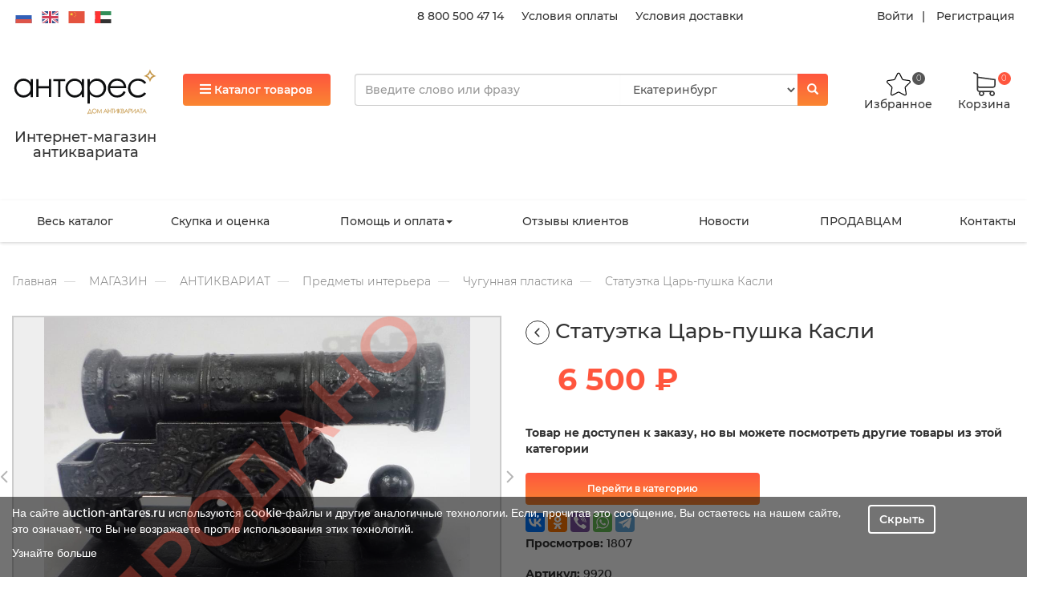

--- FILE ---
content_type: text/html; charset=utf-8
request_url: https://auction-antares.ru/magazin/antikvariat/predmety-interera/chugunnaya-plastika/statuetka-car-pushka-kasli
body_size: 26207
content:
<!DOCTYPE html>
<html lang="ru-RU">
<head>
    <meta charset="UTF-8">
    <meta http-equiv="X-UA-Compatible" content="IE=edge">
    <meta name="viewport" content="width=device-width, initial-scale=1">
    <meta name="csrf-param" content="_csrf">
    <meta name="csrf-token"
          content="AyyNzJ8uReMotROURXOiEpZPAAZejy8Dnyw950_qGlRpX8mDrh48om_4UuIvStIqozg4Yxq4dlatVE-QIZl3IQ==">
    <link rel="icon" href="/static/favicon.ico">
    <title>
    
    Статуэтка Царь-пушка Касли| Антикварный магазин Антарес
    
</title>
    <meta name="description"
          content="
    
        Статуэтка Царь-пушка Касли, с доставкой по России и миру, купить статуэтка царь-пушка касли в антикварном магазине Антарес 
    
">
    <meta name="keywords" content="
    
        Статуэтка Царь-пушка Касли
    
">



    
    
<link rel="stylesheet" href="/static/CACHE/css/output.baccdb09106b.css" type="text/css">
    
    
    <style>
        .single-item-video {
            height: 40rem;
            background-size: 150%;
            border: 1px solid #ccc;
            background-color: #eee !important;
        }
    </style>

    
    <script>var inputmask_890bb11f = {"mask": "+7 (999) 999-99-99"};
    var s2options_d6851687 = {
        "themeCss": ".select2-container--krajee",
        "sizeCss": "",
        "doReset": true,
        "doToggle": false,
        "doOrder": false
    };
    window.select2_5aa3bfcf = {"theme": "krajee", "width": "100%", "language": "ru-RU"};
    var inputmask_8b2a4bfb = {"mask": "+7 (999) 999-99-99"};</script>
    
    
    
    
    
    
    
    
    

    

</head>

<body>












<div class="wrap">
    <script>var host = 'auction-antares.ru';</script>
    <div class="header-sticky hidden">
        <div class="container">
            <div class="row right-wrap">
                <div class="col-xs-2 col-sm-3 col-lg-2 catalog-btn-wrap text-left">
                    <button class="btn btn-primary sticky-top-catalog-btn">
                        <i class="fa fa-bars" aria-hidden="true"></i>
                        <span class="hidden-xs">Каталог товаров</span>
                    </button>
                </div>
                <div class="col-xs-4 col-sm-6 col-md-6 col-lg-6 sticky-search-line-wrap">
                </div>
                <div class="col-xs-5 col-sm-2 col-md-2 col-lg-2 cart-ico-wrap">
                    <div class="text-center" style="padding-right: 10px;">
                        <a href="/profile" style="color: #333;font-weight: 500;font-size: 1.2rem;">
                            <img src="/static/image/ico/person.png"
                                   height="30"
                                   alt="">
                            <br/>
                            <span class="">Кабинет</span>
                        </a>
                    </div>
                    <div class="favorite-wrap text-center" style="max-width: 100px;">
                        <a href="/favorite">
                            <img height="30" class=""
                                 src="/static/image/star.svg"
                                 alt="star"/>
                            <br/>
                            <span class="">Избранное</span>
                            <span class="badge" style="right: 0.6rem">0</span>
                        </a>
                    </div>
                    <div class="cart-wrap text-center">
                        <a href="/cart">
                            <img class="" src="/static/image/cart.svg" alt="cart"/>
                            <br/>
                            <span class="">Корзина</span>
                            <span class="badge">0</span>
                        </a>
                    </div>
                </div>
            </div>
        </div>
    </div>
    <div class="header center-block">
        
        <div class="header-top">
            <div class="container">
                <div class="row">
                    <div class="hidden-xs hidden-sm col-md-4 col-lg-4">
                        <div class="language">
                            <img width="25" height="15" src="/static/image/flags/ru.svg"
                                 alt="ru" data-google-lang="ru" class="language__img">

                            <img width="25" height="15" src="/static/image/flags/en.svg"
                                 alt="en" data-google-lang="en" class="language__img">
                            <img width="25" height="15" src="/static/image/flags/zh-CN.svg"
                                 alt="zh-CN" data-google-lang="zh-CN" class="language__img">
                            <img width="25" height="15" src="/static/image/flags/ar.svg"
                                 alt="ar" data-google-lang="ar" class="language__img">
                        </div>
                    </div>
                    <div class="hidden-xs hidden-sm col-md-4 col-lg-5 top-links text-right">
                        <a href="tel:8 800 500 47 14">8 800 500 47 14</a>
                        <a href="/pomosch/oplata_tovarov">Условия оплаты</a>
                        <a href="/pomosch/dostavka_tovarov">Условия доставки</a></div>
                    <div class="hidden-xs hidden-sm col-md-4 col-lg-3 enter-links text-right">
                        
                            <a class="login" href="#" data-toggle="modal" data-target="#login-popup-modal">Войти</a> <a
                                class="register" href="#" data-toggle="modal" data-target="#register-popup-modal">Регистрация</a>
                        
                    </div>
                </div>
            </div>
        </div>
        
        <div class="header-middle-wrap">
            <div class="header-middle">
                <div class="container">
                    <div class="row">
                        <div class="hidden-xs hidden-sm col-md-2 col-lg-2 logo-wrap">
                            <a style="text-decoration: none"
                               href="/"><img class="img img-responsive"
                                                                                             src="/static/image/logo_rus.svg"
                                                                                             alt="Логотип"
                            ><h4 class="text-center "><p>Интернет-магазин антиквариата</p></h4></a></div>
                        <div class="col-xs-12 col-sm-12 col-md-3 col-lg-2 btn-wrap">
                            <button class="btn btn-primary top-catalog-btn" data-open="0">
                                <i class="fa fa-bars" aria-hidden="true"></i> Каталог товаров
                            </button>
                        </div>
                        <div class="col-xs-10 col-sm-10 col-md-5 col-lg-6 search-line">
                            <div class="search-wrap">
                                <form id="popup-search" action="/search" method="get">
                                    <div class="search">
                                        <div class="input-group">
                                            <input name="q" type="text" class="form-control q"
                                                   placeholder="Введите слово или фразу" autocomplete="off">
                                            <select class="form-control" name="drop-city">
                                                <option value="0">Екатеринбург</option>
                                            </select>
                                            <span class="input-group-btn">
                                                <button class="btn btn-primary" type="submit">
                                                    <i class="glyphicon glyphicon-search"></i>
                                                </button>
                                            </span>
                                        </div>
                                        <div class="ajax-result">
                                        </div>
                                    </div>
                                </form>
                            </div>
                        </div>
                        <div class="hidden-xs hidden-sm col-md-2 col-lg-2 cart-ico-wrap">
                            <div class="favorite-wrap text-center">
                                <a href="/favorite">
                                    <img class=""
                                         src="/static/image/star.svg"
                                         alt="star"/>
                                    <br/>   
                                    <span class="">Избранное</span>
                                    <span class="badge">0</span>
                                </a>
                            </div>
                            <div class="cart-wrap text-center">
                                <a href="/cart">
                                    <img class="" src="/static/image/cart.svg" alt="cart"/>
                                    <br/>
                                    <span class="">Корзина</span>
                                    <span class="badge">0</span>
                                </a>
                            </div>
                        </div>
                        
                    </div>
                </div>
            </div>
        </div>
        
        <div class="main-menu">
            <div class="container">
                <div class="middle-menu hidden-xs hidden-sm">
                    <nav id="main-menu" class="navbar">
                        <div class="container">
                            <div class="navbar-header">
                                <button type="button" class="navbar-toggle" data-toggle="collapse"
                                        data-target="#main-menu-collapse"><span class="sr-only">Toggle navigation</span>
                                    <span class="icon-bar"></span>
                                    <span class="icon-bar"></span>
                                    <span class="icon-bar"></span></button>
                            </div>
                            <div id="main-menu-collapse" class="collapse navbar-collapse">
                                <ul id="w6" class="navbar-nav navbar-left nav">
                                    
                                        
                                            <li><a href="/magazin" title="Магазин">Весь каталог</a>
                                            </li>
                                        
                                    
                                        
                                            <li><a href="/Buy" title="Скупка и оценка">Скупка и оценка</a>
                                            </li>
                                        
                                    
                                        
                                            <li class="dropdown"><a class="dropdown-toggle" href="/pomosch"
                                                                    title="Помощь и оплата"
                                                                    data-toggle="dropdown">Помощь и оплата<span
                                                    class="caret"></span></a>
                                                <ul id="w5" class="dropdown-menu">
                                                    
                                                        <li><a href="/pomosch/kak_sdelat_zakaz"
                                                               title="Как покупать на сайте?"
                                                               tabindex="-1">Как сделать заказ?</a></li>
                                                    
                                                        <li><a href="/pomosch/oplata_tovarov"
                                                               title="Оплата товаров"
                                                               tabindex="-1">Условия оплаты</a></li>
                                                    
                                                        <li><a href="/pomosch/dostavka_tovarov"
                                                               title="Доставка товаров"
                                                               tabindex="-1">Условия доставки</a></li>
                                                    
                                                        <li><a href="/pomosch/uslovia_vozvrata"
                                                               title="Условия возврата"
                                                               tabindex="-1">Условия возврата</a></li>
                                                    
                                                        <li><a href="/pomosch/politika_obrabotki_personalnyih_dannyih"
                                                               title="Политика обработки персональных данных"
                                                               tabindex="-1">Политика обработки персональных данных</a></li>
                                                    
                                                        <li><a href="/pomosch/politika_konfidentsialnosti"
                                                               title="Политика конфиденциальности"
                                                               tabindex="-1">Политика конфиденциальности</a></li>
                                                    
                                                        <li><a href="/pomosch/dogovor_publichnoy_ofertyi"
                                                               title="Договор публичной оферты"
                                                               tabindex="-1">Договор публичной оферты</a></li>
                                                    
                                                        <li><a href="/pomosch/polzovatelskoe_soglashenie"
                                                               title="Пользовательское соглашение"
                                                               tabindex="-1">Пользовательское соглашение</a></li>
                                                    
                                                        <li><a href="/pomosch/uslugi"
                                                               title="Услуги"
                                                               tabindex="-1">Услуги</a></li>
                                                    
                                                        <li><a href="/pomosch/rekvizity"
                                                               title="Реквизиты компании"
                                                               tabindex="-1">Реквизиты</a></li>
                                                    
                                                </ul>
                                            </li>
                                        
                                    
                                        
                                            <li><a href="/review" title="Отзывы">Отзывы клиентов</a>
                                            </li>
                                        
                                    
                                        
                                            <li><a href="/novosti" title="Новости">Новости</a>
                                            </li>
                                        
                                    
                                        
                                            <li><a href="/work" title="ПРОДАВЦАМ">ПРОДАВЦАМ</a>
                                            </li>
                                        
                                    
                                        
                                            <li><a href="/contacts" title="contacts">Контакты</a>
                                            </li>
                                        
                                    
                                </ul>
                            </div>
                        </div>
                    </nav>
                </div>
            </div>
        </div>
        
        <div class="category-top-menu hidden">
            <div class="category-top-menu-wrap">
                
                <div class="container hidden-xs hidden-sm">
                    <div class="row">
                    
                        
                            <div class="col-xs-6 side-1">
                                <div class="title"><a href="/magazin/zoloto">ЗОЛОТО</a></div>
                                <div class="col-xs-6 left-side">
                                    <ul class="list-unstyled">
                                        
                                            <li class="left-menu-item active"
                                                data-id="431">
                                                <a href="/magazin/zoloto/slitki">Слитки</a></li>     
                                        
                                            <li class="left-menu-item "
                                                data-id="430">
                                                <a href="/magazin/zoloto/monetyi">Монеты</a></li>     
                                        
                                            <li class="left-menu-item "
                                                data-id="436">
                                                <a href="/magazin/zoloto/izumrudyi-uralskie">Изумруды уральские</a></li>     
                                        
                                        
                                        
                                    </ul>
                                </div>
                                <div class="col-xs-6 right-side">
                                    
                                        
                                            <div class="menu menu-431 active">
                                                <a class="child-title" href="/magazin/zoloto/slitki/zoloto">Золото</a>
                                                
                                            </div>
                                        
                                    
                                        
                                            <div class="menu menu-430 ">
                                                <a class="child-title" href="/magazin/zoloto/monetyi/zoloto">Золото</a>
                                                
                                            </div>
                                        
                                            <div class="menu menu-430 ">
                                                <a class="child-title" href="/magazin/zoloto/monetyi/serebro">Серебро</a>
                                                
                                            </div>
                                        
                                    
                                        
                                    
                                    
                                    
                                    
                                    
                                    
                                    
                                    
                                    
                                    
                                    
                                    
                                    
                                    
                                </div>
                            </div>
                        
                            <div class="col-xs-6 side-1">
                                <div class="title"><a href="/magazin/eksklyuzivyi">ЭКСКЛЮЗИВЫ</a></div>
                                <div class="col-xs-6 left-side">
                                    <ul class="list-unstyled">
                                        
                                        
                                        
                                    </ul>
                                </div>
                                <div class="col-xs-6 right-side">
                                    
                                    
                                    
                                    
                                    
                                    
                                    
                                    
                                    
                                    
                                    
                                    
                                    
                                    
                                </div>
                            </div>
                        
                            <div class="col-xs-6 side-1">
                                <div class="title"><a href="/magazin/antikvariat">АНТИКВАРИАТ</a></div>
                                <div class="col-xs-6 left-side">
                                    <ul class="list-unstyled">
                                        
                                            <li class="left-menu-item "
                                                data-id="3">
                                                <a href="/magazin/antikvariat/zhivopis-i-grafika">Живопись и графика</a></li>     
                                        
                                            <li class="left-menu-item "
                                                data-id="19">
                                                <a href="/magazin/antikvariat/drugoe-v-iskusstvo-i-antikvariat">Другое в искусство и антиквариат</a></li>     
                                        
                                            <li class="left-menu-item "
                                                data-id="14">
                                                <a href="/magazin/antikvariat/tehnika-i-priboryi">Техника и приборы</a></li>     
                                        
                                            <li class="left-menu-item "
                                                data-id="6">
                                                <a href="/magazin/antikvariat/farfor-fayans-keramika">Фарфор, фаянс, керамика</a></li>     
                                        
                                            <li class="left-menu-item "
                                                data-id="10">
                                                <a href="/magazin/antikvariat/predmetyi-interera">Предметы интерьера</a></li>     
                                        
                                            <li class="left-menu-item "
                                                data-id="5">
                                                <a href="/magazin/antikvariat/serebro">Серебро</a></li>     
                                        
                                            <li class="left-menu-item "
                                                data-id="16">
                                                <a href="/magazin/antikvariat/tekstil">Текстиль</a></li>     
                                        
                                            <li class="left-menu-item "
                                                data-id="8">
                                                <a href="/magazin/antikvariat/yuvelirnyie-izdeliya">Ювелирные изделия</a></li>     
                                        
                                            <li class="left-menu-item "
                                                data-id="15">
                                                <a href="/magazin/antikvariat/muzyikalnyie-instrumentyi-priboryi">Музыкальные инструменты, приборы</a></li>     
                                        
                                            <li class="left-menu-item "
                                                data-id="4">
                                                <a href="/magazin/antikvariat/gravyuryi-kartyi-plakatyi">Гравюры, карты, плакаты</a></li>     
                                        
                                            <li class="left-menu-item "
                                                data-id="18">
                                                <a href="/magazin/antikvariat/narodnyie-promyislyi">Народные промыслы</a></li>     
                                        
                                            <li class="left-menu-item "
                                                data-id="2">
                                                <a href="/magazin/antikvariat/ikonyi-i-tserkovnaya-utvar">Иконы и церковная утварь</a></li>     
                                        
                                            <li class="left-menu-item "
                                                data-id="9">
                                                <a href="/magazin/antikvariat/kuhonnaya-i-domashnyaya-utvar">Кухонная и домашняя утварь</a></li>     
                                        
                                            <li class="left-menu-item "
                                                data-id="17">
                                                <a href="/magazin/antikvariat/predmetyi-pod-starinu">Предметы под старину</a></li>     
                                        
                                            <li class="left-menu-item "
                                                data-id="13">
                                                <a href="/magazin/antikvariat/chasyi">Часы</a></li>     
                                        
                                            <li class="left-menu-item "
                                                data-id="12">
                                                <a href="/magazin/antikvariat/antikvarnaya-mebel">Антикварная мебель</a></li>     
                                        
                                            <li class="left-menu-item "
                                                data-id="11">
                                                <a href="/magazin/antikvariat/osvetitelnyie-priboryi">Осветительные приборы</a></li>     
                                        
                                            <li class="left-menu-item "
                                                data-id="369">
                                                <a href="/magazin/antikvariat/bukinistika">Букинистика</a></li>     
                                        
                                            <li class="left-menu-item "
                                                data-id="7">
                                                <a href="/magazin/antikvariat/steklo-hrustal">Стекло, хрусталь</a></li>     
                                        
                                        
                                        
                                    </ul>
                                </div>
                                <div class="col-xs-6 right-side">
                                    
                                        
                                            <div class="menu menu-3 ">
                                                <a class="child-title" href="/magazin/antikvariat/zhivopis-i-grafika/zarubezhnaya-zhivopis-do-1945-goda">Зарубежная живопись до 1945 года</a>
                                                
                                            </div>
                                        
                                            <div class="menu menu-3 ">
                                                <a class="child-title" href="/magazin/antikvariat/zhivopis-i-grafika/russkaya-zhivopis-do-1917-goda">Русская живопись до 1917 года</a>
                                                
                                            </div>
                                        
                                            <div class="menu menu-3 ">
                                                <a class="child-title" href="/magazin/antikvariat/zhivopis-i-grafika/sovetskaya-zhivopis-1917-1991-gg">Советская живопись 1917-1991 г.г.</a>
                                                
                                            </div>
                                        
                                            <div class="menu menu-3 ">
                                                <a class="child-title" href="/magazin/antikvariat/zhivopis-i-grafika/kopii-i-reproduktsii">Копии и репродукции</a>
                                                
                                            </div>
                                        
                                            <div class="menu menu-3 ">
                                                <a class="child-title" href="/magazin/antikvariat/zhivopis-i-grafika/drugoe-v-zhivopisi-i-grafike">Другое в живописи и графике</a>
                                                
                                            </div>
                                        
                                            <div class="menu menu-3 ">
                                                <a class="child-title" href="/magazin/antikvariat/zhivopis-i-grafika/risunok-akvarel-grafika">Рисунок, акварель, графика</a>
                                                
                                            </div>
                                        
                                            <div class="menu menu-3 ">
                                                <a class="child-title" href="/magazin/antikvariat/zhivopis-i-grafika/literatura-katalogi">Литература, каталоги</a>
                                                
                                            </div>
                                        
                                            <div class="menu menu-3 ">
                                                <a class="child-title" href="/magazin/antikvariat/zhivopis-i-grafika/sovremennaya-zhivopis-posle-1991-goda">Современная живопись после 1991 года</a>
                                                
                                            </div>
                                        
                                            <div class="menu menu-3 ">
                                                <a class="child-title" href="/magazin/antikvariat/zhivopis-i-grafika/zarubezhnaya-zhivopis-1946-1990-gg">Зарубежная живопись 1946-1990 г.г.</a>
                                                
                                            </div>
                                        
                                    
                                        
                                    
                                        
                                            <div class="menu menu-14 ">
                                                <a class="child-title" href="/magazin/antikvariat/tehnika-i-priboryi/telefonyi">Телефоны</a>
                                                
                                            </div>
                                        
                                            <div class="menu menu-14 ">
                                                <a class="child-title" href="/magazin/antikvariat/tehnika-i-priboryi/kassovyie-apparatyi">Кассовые аппараты</a>
                                                
                                            </div>
                                        
                                            <div class="menu menu-14 ">
                                                <a class="child-title" href="/magazin/antikvariat/tehnika-i-priboryi/fototehnika">Фототехника</a>
                                                
                                            </div>
                                        
                                            <div class="menu menu-14 ">
                                                <a class="child-title" href="/magazin/antikvariat/tehnika-i-priboryi/drugoe-v-tehnike-i-priborah">Другое в технике и приборах</a>
                                                
                                            </div>
                                        
                                            <div class="menu menu-14 ">
                                                <a class="child-title" href="/magazin/antikvariat/tehnika-i-priboryi/radiotehnika">Радиотехника</a>
                                                
                                            </div>
                                        
                                            <div class="menu menu-14 ">
                                                <a class="child-title" href="/magazin/antikvariat/tehnika-i-priboryi/binokli-lupyi-podzornyie-trubyi">Бинокли, лупы, подзорные трубы</a>
                                                
                                            </div>
                                        
                                            <div class="menu menu-14 ">
                                                <a class="child-title" href="/magazin/antikvariat/tehnika-i-priboryi/oruzhie">Оружие</a>
                                                
                                            </div>
                                        
                                            <div class="menu menu-14 ">
                                                <a class="child-title" href="/magazin/antikvariat/tehnika-i-priboryi/literatura-katalogi">Литература, каталоги</a>
                                                
                                            </div>
                                        
                                            <div class="menu menu-14 ">
                                                <a class="child-title" href="/magazin/antikvariat/tehnika-i-priboryi/pechatnyie-mashinki">Печатные машинки</a>
                                                
                                            </div>
                                        
                                            <div class="menu menu-14 ">
                                                <a class="child-title" href="/magazin/antikvariat/tehnika-i-priboryi/kompasyi">Компасы</a>
                                                
                                            </div>
                                        
                                            <div class="menu menu-14 ">
                                                <a class="child-title" href="/magazin/antikvariat/tehnika-i-priboryi/barometryi-termometryi">Барометры, термометры</a>
                                                
                                            </div>
                                        
                                            <div class="menu menu-14 ">
                                                <a class="child-title" href="/magazin/antikvariat/tehnika-i-priboryi/vesyi-i-giri">Весы и гири</a>
                                                
                                            </div>
                                        
                                    
                                        
                                            <div class="menu menu-6 ">
                                                <a class="child-title" href="/magazin/antikvariat/farfor-fayans-keramika/farforovaya-posuda-i-izdeliya">Фарфоровая посуда и изделия</a>
                                                
                                                    <ul class="list-unstyled childs">
                                                        
                                                            <li>
                                                                <a href="/magazin/antikvariat/farfor-fayans-keramika/farforovaya-posuda-i-izdeliya/drugoe-v-izdeliyah-iz-farfora">Другое в изделиях из фарфора</a>
                                                            </li>
                                                        
                                                            <li>
                                                                <a href="/magazin/antikvariat/farfor-fayans-keramika/farforovaya-posuda-i-izdeliya/evropejskie-farforovyie-izdeliya">Европейские фарфоровые изделия</a>
                                                            </li>
                                                        
                                                            <li>
                                                                <a href="/magazin/antikvariat/farfor-fayans-keramika/farforovaya-posuda-i-izdeliya/sssr-1917-1991">СССР 1917-1991</a>
                                                            </li>
                                                        
                                                            <li>
                                                                <a href="/magazin/antikvariat/farfor-fayans-keramika/farforovaya-posuda-i-izdeliya/kopii-repliki">Копии, реплики</a>
                                                            </li>
                                                        
                                                            <li>
                                                                <a href="/magazin/antikvariat/farfor-fayans-keramika/farforovaya-posuda-i-izdeliya/farforovyie-izdeliya-drugih-stran">Фарфоровые изделия других стран</a>
                                                            </li>
                                                        
                                                            <li>
                                                                <a href="/magazin/antikvariat/farfor-fayans-keramika/farforovaya-posuda-i-izdeliya/rossiya-posle-1991">Россия после 1991</a>
                                                            </li>
                                                        
                                                            <li>
                                                                <a href="/magazin/antikvariat/farfor-fayans-keramika/farforovaya-posuda-i-izdeliya/rossiya-do-1917g">Россия до 1917г</a>
                                                            </li>
                                                        
                                                    </ul>
                                                
                                            </div>
                                        
                                            <div class="menu menu-6 ">
                                                <a class="child-title" href="/magazin/antikvariat/farfor-fayans-keramika/statuetki-i-skulpturyi">Статуэтки и скульптуры</a>
                                                
                                                    <ul class="list-unstyled childs">
                                                        
                                                            <li>
                                                                <a href="/magazin/antikvariat/farfor-fayans-keramika/statuetki-i-skulpturyi/statuetki-sssr-1917-1991">Статуэтки СССР 1917-1991</a>
                                                            </li>
                                                        
                                                            <li>
                                                                <a href="/magazin/antikvariat/farfor-fayans-keramika/statuetki-i-skulpturyi/drugoe-v-izdeliyah-iz-farfora">Другое в изделиях из фарфора</a>
                                                            </li>
                                                        
                                                            <li>
                                                                <a href="/magazin/antikvariat/farfor-fayans-keramika/statuetki-i-skulpturyi/kopii-repliki">Копии, реплики</a>
                                                            </li>
                                                        
                                                            <li>
                                                                <a href="/magazin/antikvariat/farfor-fayans-keramika/statuetki-i-skulpturyi/rossiya-do-1917g">Россия до 1917г</a>
                                                            </li>
                                                        
                                                            <li>
                                                                <a href="/magazin/antikvariat/farfor-fayans-keramika/statuetki-i-skulpturyi/farforovyie-statuetki-aziya">Фарфоровые статуэтки Азия</a>
                                                            </li>
                                                        
                                                            <li>
                                                                <a href="/magazin/antikvariat/farfor-fayans-keramika/statuetki-i-skulpturyi/evropejskie-farforovyie-statuetki">Европейские фарфоровые статуэтки</a>
                                                            </li>
                                                        
                                                            <li>
                                                                <a href="/magazin/antikvariat/farfor-fayans-keramika/statuetki-i-skulpturyi/rossiya-posle-1991">Россия после 1991</a>
                                                            </li>
                                                        
                                                    </ul>
                                                
                                            </div>
                                        
                                            <div class="menu menu-6 ">
                                                <a class="child-title" href="/magazin/antikvariat/farfor-fayans-keramika/izdeliya-iz-fayansa-majoliki-keramiki">Изделия из фаянса, майолики, керамики</a>
                                                
                                            </div>
                                        
                                            <div class="menu menu-6 ">
                                                <a class="child-title" href="/magazin/antikvariat/farfor-fayans-keramika/drugoe-v-farfore-fayanse-keramike">Другое в фарфоре, фаянсе, керамике</a>
                                                
                                            </div>
                                        
                                            <div class="menu menu-6 ">
                                                <a class="child-title" href="/magazin/antikvariat/farfor-fayans-keramika/kantstovaryi-i-pismennyie-priboryi">Канцтовары и письменные приборы</a>
                                                
                                            </div>
                                        
                                            <div class="menu menu-6 ">
                                                <a class="child-title" href="/magazin/antikvariat/farfor-fayans-keramika/literatura-katalogi">Литература, каталоги</a>
                                                
                                            </div>
                                        
                                    
                                        
                                            <div class="menu menu-10 ">
                                                <a class="child-title" href="/magazin/antikvariat/predmetyi-interera/emali-kluazone">Эмали клуазоне</a>
                                                
                                            </div>
                                        
                                            <div class="menu menu-10 ">
                                                <a class="child-title" href="/magazin/antikvariat/predmetyi-interera/ramyi-dlya-kartin-i-foto">Рамы для картин и фото</a>
                                                
                                            </div>
                                        
                                            <div class="menu menu-10 ">
                                                <a class="child-title" href="/magazin/antikvariat/predmetyi-interera/nastennyie-panno">Настенные панно</a>
                                                
                                            </div>
                                        
                                            <div class="menu menu-10 ">
                                                <a class="child-title" href="/magazin/antikvariat/predmetyi-interera/predmetyi-iz-kamnya">Предметы из камня</a>
                                                
                                            </div>
                                        
                                            <div class="menu menu-10 ">
                                                <a class="child-title" href="/magazin/antikvariat/predmetyi-interera/chugunnaya-plastika">Чугунная пластика</a>
                                                
                                                    <ul class="list-unstyled childs">
                                                        
                                                            <li>
                                                                <a href="/magazin/antikvariat/predmetyi-interera/chugunnaya-plastika/posle-1917-goda">после 1917 года</a>
                                                            </li>
                                                        
                                                            <li>
                                                                <a href="/magazin/antikvariat/predmetyi-interera/chugunnaya-plastika/do-1917-goda">до 1917 года</a>
                                                            </li>
                                                        
                                                    </ul>
                                                
                                            </div>
                                        
                                            <div class="menu menu-10 ">
                                                <a class="child-title" href="/magazin/antikvariat/predmetyi-interera/literatura-katalogi">Литература, каталоги</a>
                                                
                                            </div>
                                        
                                            <div class="menu menu-10 ">
                                                <a class="child-title" href="/magazin/antikvariat/predmetyi-interera/drugoe-v-predmetah-interera">Другое в Предметах интерьера</a>
                                                
                                            </div>
                                        
                                            <div class="menu menu-10 ">
                                                <a class="child-title" href="/magazin/antikvariat/predmetyi-interera/predmetyi-iz-kosti">Предметы из кости</a>
                                                
                                            </div>
                                        
                                            <div class="menu menu-10 ">
                                                <a class="child-title" href="/magazin/antikvariat/predmetyi-interera/bronza">Бронза</a>
                                                
                                                    <ul class="list-unstyled childs">
                                                        
                                                            <li>
                                                                <a href="/magazin/antikvariat/predmetyi-interera/bronza/vazyi-napolnyie">Вазы напольные</a>
                                                            </li>
                                                        
                                                            <li>
                                                                <a href="/magazin/antikvariat/predmetyi-interera/bronza/vazyi-kaminnyie">Вазы каминные</a>
                                                            </li>
                                                        
                                                    </ul>
                                                
                                            </div>
                                        
                                            <div class="menu menu-10 ">
                                                <a class="child-title" href="/magazin/antikvariat/predmetyi-interera/skulptura">Скульптура</a>
                                                
                                                    <ul class="list-unstyled childs">
                                                        
                                                            <li>
                                                                <a href="/magazin/antikvariat/predmetyi-interera/skulptura/derevo">Дерево</a>
                                                            </li>
                                                        
                                                            <li>
                                                                <a href="/magazin/antikvariat/predmetyi-interera/skulptura/silumin">Силумин</a>
                                                            </li>
                                                        
                                                            <li>
                                                                <a href="/magazin/antikvariat/predmetyi-interera/skulptura/mramor-alebastr">Мрамор, алебастр</a>
                                                            </li>
                                                        
                                                            <li>
                                                                <a href="/magazin/antikvariat/predmetyi-interera/skulptura/bronza-latun">Бронза, латунь</a>
                                                            </li>
                                                        
                                                            <li>
                                                                <a href="/magazin/antikvariat/predmetyi-interera/skulptura/drugoe-v-skulpture">Другое в Скульптуре</a>
                                                            </li>
                                                        
                                                            <li>
                                                                <a href="/magazin/antikvariat/predmetyi-interera/skulptura/kost">Кость</a>
                                                            </li>
                                                        
                                                            <li>
                                                                <a href="/magazin/antikvariat/predmetyi-interera/skulptura/shpiatr-olovo">Шпиатр, олово</a>
                                                            </li>
                                                        
                                                    </ul>
                                                
                                            </div>
                                        
                                            <div class="menu menu-10 ">
                                                <a class="child-title" href="/magazin/antikvariat/predmetyi-interera/derevo">Дерево</a>
                                                
                                            </div>
                                        
                                            <div class="menu menu-10 ">
                                                <a class="child-title" href="/magazin/antikvariat/predmetyi-interera/pismennyie-priboryi">Письменные приборы</a>
                                                
                                            </div>
                                        
                                    
                                        
                                            <div class="menu menu-5 ">
                                                <a class="child-title" href="/magazin/antikvariat/serebro/literatura-katalogi">Литература, каталоги</a>
                                                
                                            </div>
                                        
                                            <div class="menu menu-5 ">
                                                <a class="child-title" href="/magazin/antikvariat/serebro/russkoe-serebro">Русское серебро</a>
                                                
                                                    <ul class="list-unstyled childs">
                                                        
                                                            <li>
                                                                <a href="/magazin/antikvariat/serebro/russkoe-serebro/kopii-repliki">Копии, реплики</a>
                                                            </li>
                                                        
                                                            <li>
                                                                <a href="/magazin/antikvariat/serebro/russkoe-serebro/rossiya-do-1917-goda">Россия до 1917 года</a>
                                                            </li>
                                                        
                                                            <li>
                                                                <a href="/magazin/antikvariat/serebro/russkoe-serebro/rossiya-posle-1991-goda">Россия после 1991 года</a>
                                                            </li>
                                                        
                                                            <li>
                                                                <a href="/magazin/antikvariat/serebro/russkoe-serebro/sssr-1917-1991-gg">СССР 1917-1991 г.г.</a>
                                                            </li>
                                                        
                                                    </ul>
                                                
                                            </div>
                                        
                                            <div class="menu menu-5 ">
                                                <a class="child-title" href="/magazin/antikvariat/serebro/serebro-drugih-stran">Серебро других стран</a>
                                                
                                            </div>
                                        
                                            <div class="menu menu-5 ">
                                                <a class="child-title" href="/magazin/antikvariat/serebro/poserebrennyie-izdeliya">Посеребренные изделия</a>
                                                
                                            </div>
                                        
                                            <div class="menu menu-5 ">
                                                <a class="child-title" href="/magazin/antikvariat/serebro/drugoe-v-serebre">Другое в серебре</a>
                                                
                                            </div>
                                        
                                            <div class="menu menu-5 ">
                                                <a class="child-title" href="/magazin/antikvariat/serebro/evropejskoe-i-amerikanskoe-serebro">Европейское и американское серебро</a>
                                                
                                                    <ul class="list-unstyled childs">
                                                        
                                                            <li>
                                                                <a href="/magazin/antikvariat/serebro/evropejskoe-i-amerikanskoe-serebro/angliya">Англия</a>
                                                            </li>
                                                        
                                                            <li>
                                                                <a href="/magazin/antikvariat/serebro/evropejskoe-i-amerikanskoe-serebro/germaniya">Германия</a>
                                                            </li>
                                                        
                                                            <li>
                                                                <a href="/magazin/antikvariat/serebro/evropejskoe-i-amerikanskoe-serebro/frantsiya">Франция</a>
                                                            </li>
                                                        
                                                            <li>
                                                                <a href="/magazin/antikvariat/serebro/evropejskoe-i-amerikanskoe-serebro/ssha">США</a>
                                                            </li>
                                                        
                                                            <li>
                                                                <a href="/magazin/antikvariat/serebro/evropejskoe-i-amerikanskoe-serebro/drugie-stranyi">Другие страны</a>
                                                            </li>
                                                        
                                                    </ul>
                                                
                                            </div>
                                        
                                    
                                        
                                            <div class="menu menu-16 ">
                                                <a class="child-title" href="/magazin/antikvariat/tekstil/skaterti-rushniki-podzoryi">Скатерти, рушники, подзоры</a>
                                                
                                            </div>
                                        
                                            <div class="menu menu-16 ">
                                                <a class="child-title" href="/magazin/antikvariat/tekstil/platki-i-shali">Платки и шали</a>
                                                
                                            </div>
                                        
                                            <div class="menu menu-16 ">
                                                <a class="child-title" href="/magazin/antikvariat/tekstil/kruzheva">Кружева</a>
                                                
                                            </div>
                                        
                                            <div class="menu menu-16 ">
                                                <a class="child-title" href="/magazin/antikvariat/tekstil/starinnyie-kostyumyi">Старинные костюмы</a>
                                                
                                            </div>
                                        
                                            <div class="menu menu-16 ">
                                                <a class="child-title" href="/magazin/antikvariat/tekstil/vyishivki">Вышивки</a>
                                                
                                            </div>
                                        
                                            <div class="menu menu-16 ">
                                                <a class="child-title" href="/magazin/antikvariat/tekstil/kovryi">Ковры</a>
                                                
                                            </div>
                                        
                                            <div class="menu menu-16 ">
                                                <a class="child-title" href="/magazin/antikvariat/tekstil/bisernaya-vyishivka-i-pletenie">Бисерная вышивка и плетение</a>
                                                
                                            </div>
                                        
                                            <div class="menu menu-16 ">
                                                <a class="child-title" href="/magazin/antikvariat/tekstil/gobelenyi">Гобелены</a>
                                                
                                            </div>
                                        
                                            <div class="menu menu-16 ">
                                                <a class="child-title" href="/magazin/antikvariat/tekstil/drugoe-v-tekstile">Другое в текстиле</a>
                                                
                                            </div>
                                        
                                            <div class="menu menu-16 ">
                                                <a class="child-title" href="/magazin/antikvariat/tekstil/golovnyie-uboryi">Головные уборы</a>
                                                
                                            </div>
                                        
                                            <div class="menu menu-16 ">
                                                <a class="child-title" href="/magazin/antikvariat/tekstil/literatura-katalogi">Литература, каталоги</a>
                                                
                                            </div>
                                        
                                    
                                        
                                            <div class="menu menu-8 ">
                                                <a class="child-title" href="/magazin/antikvariat/yuvelirnyie-izdeliya/yuvelirnyie-izdeliya-iz-drugih-materialov">Ювелирные изделия из других материалов</a>
                                                
                                            </div>
                                        
                                            <div class="menu menu-8 ">
                                                <a class="child-title" href="/magazin/antikvariat/yuvelirnyie-izdeliya/serebryanyie-izdeliya">Серебряные изделия</a>
                                                
                                            </div>
                                        
                                            <div class="menu menu-8 ">
                                                <a class="child-title" href="/magazin/antikvariat/yuvelirnyie-izdeliya/literatura-katalogi">Литература, каталоги</a>
                                                
                                            </div>
                                        
                                            <div class="menu menu-8 ">
                                                <a class="child-title" href="/magazin/antikvariat/yuvelirnyie-izdeliya/futlyaryi-antikvarnyie">Футляры антикварные</a>
                                                
                                            </div>
                                        
                                            <div class="menu menu-8 ">
                                                <a class="child-title" href="/magazin/antikvariat/yuvelirnyie-izdeliya/zolotyie-izdeliya">Золотые изделия</a>
                                                
                                            </div>
                                        
                                    
                                        
                                            <div class="menu menu-15 ">
                                                <a class="child-title" href="/magazin/antikvariat/muzyikalnyie-instrumentyi-priboryi/akkordeonyi-bayanyi-garmoni">Аккордеоны, баяны, гармони</a>
                                                
                                            </div>
                                        
                                            <div class="menu menu-15 ">
                                                <a class="child-title" href="/magazin/antikvariat/muzyikalnyie-instrumentyi-priboryi/gammofonyi-patefonyi">Граммофоны, патефоны</a>
                                                
                                            </div>
                                        
                                            <div class="menu menu-15 ">
                                                <a class="child-title" href="/magazin/antikvariat/muzyikalnyie-instrumentyi-priboryi/literatura-katalogi">Литература, каталоги</a>
                                                
                                            </div>
                                        
                                            <div class="menu menu-15 ">
                                                <a class="child-title" href="/magazin/antikvariat/muzyikalnyie-instrumentyi-priboryi/strunnyie-instrumentyi">Струнные инструменты</a>
                                                
                                            </div>
                                        
                                            <div class="menu menu-15 ">
                                                <a class="child-title" href="/magazin/antikvariat/muzyikalnyie-instrumentyi-priboryi/drugie-muzyikalnyie-instrumentyi">Другие музыкальные инструменты</a>
                                                
                                            </div>
                                        
                                            <div class="menu menu-15 ">
                                                <a class="child-title" href="/magazin/antikvariat/muzyikalnyie-instrumentyi-priboryi/muzyikalnyie-shkatulki-polifonyi">Музыкальные шкатулки, полифоны</a>
                                                
                                            </div>
                                        
                                            <div class="menu menu-15 ">
                                                <a class="child-title" href="/magazin/antikvariat/muzyikalnyie-instrumentyi-priboryi/kolokolchiki-i-kolokola">Колокольчики и колокола</a>
                                                
                                            </div>
                                        
                                            <div class="menu menu-15 ">
                                                <a class="child-title" href="/magazin/antikvariat/muzyikalnyie-instrumentyi-priboryi/duhovyie-instrumentyi">Духовые инструменты</a>
                                                
                                            </div>
                                        
                                            <div class="menu menu-15 ">
                                                <a class="child-title" href="/magazin/antikvariat/muzyikalnyie-instrumentyi-priboryi/gubnyie-garmoshki">Губные гармошки</a>
                                                
                                            </div>
                                        
                                            <div class="menu menu-15 ">
                                                <a class="child-title" href="/magazin/antikvariat/muzyikalnyie-instrumentyi-priboryi/klavishnyie-instrumentyi">Клавишные инструменты</a>
                                                
                                            </div>
                                        
                                    
                                        
                                            <div class="menu menu-4 ">
                                                <a class="child-title" href="/magazin/antikvariat/gravyuryi-kartyi-plakatyi/yaponskie-gravyuryi">Японские гравюры</a>
                                                
                                            </div>
                                        
                                            <div class="menu menu-4 ">
                                                <a class="child-title" href="/magazin/antikvariat/gravyuryi-kartyi-plakatyi/goroda-mira">Города мира</a>
                                                
                                            </div>
                                        
                                            <div class="menu menu-4 ">
                                                <a class="child-title" href="/magazin/antikvariat/gravyuryi-kartyi-plakatyi/russkie-gravyuryi">Русские гравюры</a>
                                                
                                            </div>
                                        
                                            <div class="menu menu-4 ">
                                                <a class="child-title" href="/magazin/antikvariat/gravyuryi-kartyi-plakatyi/kartyi-i-atlasyi">Карты и атласы</a>
                                                
                                            </div>
                                        
                                            <div class="menu menu-4 ">
                                                <a class="child-title" href="/magazin/antikvariat/gravyuryi-kartyi-plakatyi/plakatyi">Плакаты</a>
                                                
                                            </div>
                                        
                                            <div class="menu menu-4 ">
                                                <a class="child-title" href="/magazin/antikvariat/gravyuryi-kartyi-plakatyi/drugoe-v-gravyurah-kartah-plakatah">Другое в гравюрах, картах, плакатах</a>
                                                
                                            </div>
                                        
                                            <div class="menu menu-4 ">
                                                <a class="child-title" href="/magazin/antikvariat/gravyuryi-kartyi-plakatyi/literatura-katalogi">Литература, каталоги</a>
                                                
                                            </div>
                                        
                                            <div class="menu menu-4 ">
                                                <a class="child-title" href="/magazin/antikvariat/gravyuryi-kartyi-plakatyi/evropejskie-gravyuryi">Европейские гравюры</a>
                                                
                                            </div>
                                        
                                            <div class="menu menu-4 ">
                                                <a class="child-title" href="/magazin/antikvariat/gravyuryi-kartyi-plakatyi/kopii-i-repliki">Копии и реплики</a>
                                                
                                            </div>
                                        
                                    
                                        
                                            <div class="menu menu-18 ">
                                                <a class="child-title" href="/magazin/antikvariat/narodnyie-promyislyi/prochie-izdeliya-narodnyih-promyislov">Прочие изделия народных промыслов</a>
                                                
                                            </div>
                                        
                                            <div class="menu menu-18 ">
                                                <a class="child-title" href="/magazin/antikvariat/narodnyie-promyislyi/kost-i-rog">Кость и рог</a>
                                                
                                            </div>
                                        
                                            <div class="menu menu-18 ">
                                                <a class="child-title" href="/magazin/antikvariat/narodnyie-promyislyi/kamen">Камень</a>
                                                
                                            </div>
                                        
                                            <div class="menu menu-18 ">
                                                <a class="child-title" href="/magazin/antikvariat/narodnyie-promyislyi/kozha">Кожа</a>
                                                
                                            </div>
                                        
                                            <div class="menu menu-18 ">
                                                <a class="child-title" href="/magazin/antikvariat/narodnyie-promyislyi/literatura">Литература</a>
                                                
                                            </div>
                                        
                                            <div class="menu menu-18 ">
                                                <a class="child-title" href="/magazin/antikvariat/narodnyie-promyislyi/yuvelirnyie-izdeliya">Ювелирные изделия</a>
                                                
                                            </div>
                                        
                                            <div class="menu menu-18 ">
                                                <a class="child-title" href="/magazin/antikvariat/narodnyie-promyislyi/derevo">Дерево</a>
                                                
                                            </div>
                                        
                                            <div class="menu menu-18 ">
                                                <a class="child-title" href="/magazin/antikvariat/narodnyie-promyislyi/keramika">Керамика</a>
                                                
                                            </div>
                                        
                                            <div class="menu menu-18 ">
                                                <a class="child-title" href="/magazin/antikvariat/narodnyie-promyislyi/tkachestvo">Ткачество</a>
                                                
                                            </div>
                                        
                                    
                                        
                                            <div class="menu menu-2 ">
                                                <a class="child-title" href="/magazin/antikvariat/ikonyi-i-tserkovnaya-utvar/mednaya-plastika">Медная пластика</a>
                                                
                                                    <ul class="list-unstyled childs">
                                                        
                                                            <li>
                                                                <a href="/magazin/antikvariat/ikonyi-i-tserkovnaya-utvar/mednaya-plastika/krestyi-telniki">Кресты-тельники</a>
                                                            </li>
                                                        
                                                            <li>
                                                                <a href="/magazin/antikvariat/ikonyi-i-tserkovnaya-utvar/mednaya-plastika/lityie-skladni">Литые складни</a>
                                                            </li>
                                                        
                                                            <li>
                                                                <a href="/magazin/antikvariat/ikonyi-i-tserkovnaya-utvar/mednaya-plastika/podborki-fragmentyi-stvorki">Подборки, фрагменты, створки</a>
                                                            </li>
                                                        
                                                            <li>
                                                                <a href="/magazin/antikvariat/ikonyi-i-tserkovnaya-utvar/mednaya-plastika/lityie-ikonyi">Литые иконы</a>
                                                            </li>
                                                        
                                                            <li>
                                                                <a href="/magazin/antikvariat/ikonyi-i-tserkovnaya-utvar/mednaya-plastika/sovremennoe-lite">Современное литье</a>
                                                            </li>
                                                        
                                                            <li>
                                                                <a href="/magazin/antikvariat/ikonyi-i-tserkovnaya-utvar/mednaya-plastika/krestyi-raspyatiya">Кресты-распятия</a>
                                                            </li>
                                                        
                                                    </ul>
                                                
                                            </div>
                                        
                                            <div class="menu menu-2 ">
                                                <a class="child-title" href="/magazin/antikvariat/ikonyi-i-tserkovnaya-utvar/kiotyi-ramyi">Киоты, рамы</a>
                                                
                                            </div>
                                        
                                            <div class="menu menu-2 ">
                                                <a class="child-title" href="/magazin/antikvariat/ikonyi-i-tserkovnaya-utvar/literatura-katalogi">Литература, каталоги</a>
                                                
                                            </div>
                                        
                                            <div class="menu menu-2 ">
                                                <a class="child-title" href="/magazin/antikvariat/ikonyi-i-tserkovnaya-utvar/tserkovnaya-utvar">Церковная утварь</a>
                                                
                                                    <ul class="list-unstyled childs">
                                                        
                                                            <li>
                                                                <a href="/magazin/antikvariat/ikonyi-i-tserkovnaya-utvar/tserkovnaya-utvar/shite">Шитье</a>
                                                            </li>
                                                        
                                                            <li>
                                                                <a href="/magazin/antikvariat/ikonyi-i-tserkovnaya-utvar/tserkovnaya-utvar/mednyij-splav-olovo">Медный сплав, олово</a>
                                                            </li>
                                                        
                                                            <li>
                                                                <a href="/magazin/antikvariat/ikonyi-i-tserkovnaya-utvar/tserkovnaya-utvar/dragotsennyij-metall">Драгоценный металл</a>
                                                            </li>
                                                        
                                                            <li>
                                                                <a href="/magazin/antikvariat/ikonyi-i-tserkovnaya-utvar/tserkovnaya-utvar/drugoe-v-tserkovnoj-utvari">Другое в церковной утвари</a>
                                                            </li>
                                                        
                                                            <li>
                                                                <a href="/magazin/antikvariat/ikonyi-i-tserkovnaya-utvar/tserkovnaya-utvar/derevo-perlamutr-i-prochie">Дерево, перламутр и прочие</a>
                                                            </li>
                                                        
                                                    </ul>
                                                
                                            </div>
                                        
                                            <div class="menu menu-2 ">
                                                <a class="child-title" href="/magazin/antikvariat/ikonyi-i-tserkovnaya-utvar/ikonyi">Иконы</a>
                                                
                                                    <ul class="list-unstyled childs">
                                                        
                                                            <li>
                                                                <a href="/magazin/antikvariat/ikonyi-i-tserkovnaya-utvar/ikonyi/drugoe-v-ikonah">Другое в иконах</a>
                                                            </li>
                                                        
                                                            <li>
                                                                <a href="/magazin/antikvariat/ikonyi-i-tserkovnaya-utvar/ikonyi/ikonyi-s-okladom">Иконы с окладом</a>
                                                            </li>
                                                        
                                                            <li>
                                                                <a href="/magazin/antikvariat/ikonyi-i-tserkovnaya-utvar/ikonyi/ikonyi-bez-oklada">Иконы без оклада</a>
                                                            </li>
                                                        
                                                    </ul>
                                                
                                            </div>
                                        
                                            <div class="menu menu-2 ">
                                                <a class="child-title" href="/magazin/antikvariat/ikonyi-i-tserkovnaya-utvar/lampadyi">Лампады</a>
                                                
                                            </div>
                                        
                                            <div class="menu menu-2 ">
                                                <a class="child-title" href="/magazin/antikvariat/ikonyi-i-tserkovnaya-utvar/drugoe">Другое</a>
                                                
                                            </div>
                                        
                                    
                                        
                                            <div class="menu menu-9 ">
                                                <a class="child-title" href="/magazin/antikvariat/kuhonnaya-i-domashnyaya-utvar/sunduki-koroba">Сундуки, короба</a>
                                                
                                            </div>
                                        
                                            <div class="menu menu-9 ">
                                                <a class="child-title" href="/magazin/antikvariat/kuhonnaya-i-domashnyaya-utvar/stupki">Ступки</a>
                                                
                                            </div>
                                        
                                            <div class="menu menu-9 ">
                                                <a class="child-title" href="/magazin/antikvariat/kuhonnaya-i-domashnyaya-utvar/tablichki-i-vyiveski">Таблички и вывески</a>
                                                
                                            </div>
                                        
                                            <div class="menu menu-9 ">
                                                <a class="child-title" href="/magazin/antikvariat/kuhonnaya-i-domashnyaya-utvar/vyizyivnyie-kolokolchiki">Вызывные колокольчики</a>
                                                
                                            </div>
                                        
                                            <div class="menu menu-9 ">
                                                <a class="child-title" href="/magazin/antikvariat/kuhonnaya-i-domashnyaya-utvar/aksessuaryi-literatura">Аксессуары, литература</a>
                                                
                                            </div>
                                        
                                            <div class="menu menu-9 ">
                                                <a class="child-title" href="/magazin/antikvariat/kuhonnaya-i-domashnyaya-utvar/kashpo">Кашпо</a>
                                                
                                            </div>
                                        
                                            <div class="menu menu-9 ">
                                                <a class="child-title" href="/magazin/antikvariat/kuhonnaya-i-domashnyaya-utvar/podstakanniki">Подстаканники</a>
                                                
                                            </div>
                                        
                                            <div class="menu menu-9 ">
                                                <a class="child-title" href="/magazin/antikvariat/kuhonnaya-i-domashnyaya-utvar/lakovaya-miniatyura">Лаковая миниатюра</a>
                                                
                                            </div>
                                        
                                            <div class="menu menu-9 ">
                                                <a class="child-title" href="/magazin/antikvariat/kuhonnaya-i-domashnyaya-utvar/zerkalo">Зеркало</a>
                                                
                                            </div>
                                        
                                            <div class="menu menu-9 ">
                                                <a class="child-title" href="/magazin/antikvariat/kuhonnaya-i-domashnyaya-utvar/chajniki-kofejniki-bulotki">Чайники, кофейники, бульотки</a>
                                                
                                            </div>
                                        
                                            <div class="menu menu-9 ">
                                                <a class="child-title" href="/magazin/antikvariat/kuhonnaya-i-domashnyaya-utvar/metallicheskie-stolovyie-priboryi">Металлические столовые приборы</a>
                                                
                                            </div>
                                        
                                            <div class="menu menu-9 ">
                                                <a class="child-title" href="/magazin/antikvariat/kuhonnaya-i-domashnyaya-utvar/samovaryi">Самовары</a>
                                                
                                            </div>
                                        
                                            <div class="menu menu-9 ">
                                                <a class="child-title" href="/magazin/antikvariat/kuhonnaya-i-domashnyaya-utvar/metallicheskaya-posuda-i-predmetyi-servirovki">Металлическая посуда и предметы сервировки</a>
                                                
                                            </div>
                                        
                                            <div class="menu menu-9 ">
                                                <a class="child-title" href="/magazin/antikvariat/kuhonnaya-i-domashnyaya-utvar/shkatulki-zhestyanyie-korobki">Шкатулки, жестяные коробки</a>
                                                
                                            </div>
                                        
                                            <div class="menu menu-9 ">
                                                <a class="child-title" href="/magazin/antikvariat/kuhonnaya-i-domashnyaya-utvar/ryumki-fuzheryi-bokalyi">Рюмки, фужеры, бокалы</a>
                                                
                                            </div>
                                        
                                            <div class="menu menu-9 ">
                                                <a class="child-title" href="/magazin/antikvariat/kuhonnaya-i-domashnyaya-utvar/kaminnyie-prinadlezhnosti">Каминные принадлежности</a>
                                                
                                            </div>
                                        
                                            <div class="menu menu-9 ">
                                                <a class="child-title" href="/magazin/antikvariat/kuhonnaya-i-domashnyaya-utvar/pryalki">Прялки</a>
                                                
                                            </div>
                                        
                                            <div class="menu menu-9 ">
                                                <a class="child-title" href="/magazin/antikvariat/kuhonnaya-i-domashnyaya-utvar/utyugi">Утюги</a>
                                                
                                            </div>
                                        
                                            <div class="menu menu-9 ">
                                                <a class="child-title" href="/magazin/antikvariat/kuhonnaya-i-domashnyaya-utvar/drugoe">Другое</a>
                                                
                                            </div>
                                        
                                            <div class="menu menu-9 ">
                                                <a class="child-title" href="/magazin/antikvariat/kuhonnaya-i-domashnyaya-utvar/zamki-klyuchi-dvernyie-ruchki">Замки, ключи, дверные ручки</a>
                                                
                                            </div>
                                        
                                    
                                        
                                            <div class="menu menu-17 ">
                                                <a class="child-title" href="/magazin/antikvariat/predmetyi-pod-starinu/priboryi-i-tehnika">Приборы и техника</a>
                                                
                                            </div>
                                        
                                            <div class="menu menu-17 ">
                                                <a class="child-title" href="/magazin/antikvariat/predmetyi-pod-starinu/ukrasheniya">Украшения</a>
                                                
                                            </div>
                                        
                                            <div class="menu menu-17 ">
                                                <a class="child-title" href="/magazin/antikvariat/predmetyi-pod-starinu/drugie-predmetyi-pod-starinu">Другие предметы под старину</a>
                                                
                                            </div>
                                        
                                            <div class="menu menu-17 ">
                                                <a class="child-title" href="/magazin/antikvariat/predmetyi-pod-starinu/skulpturyi">Скульптуры</a>
                                                
                                            </div>
                                        
                                            <div class="menu menu-17 ">
                                                <a class="child-title" href="/magazin/antikvariat/predmetyi-pod-starinu/predmetyi-byita-domashnyaya-utvar">Предметы быта, домашняя утварь</a>
                                                
                                            </div>
                                        
                                            <div class="menu menu-17 ">
                                                <a class="child-title" href="/magazin/antikvariat/predmetyi-pod-starinu/ramyi-zerkala">Рамы, зеркала</a>
                                                
                                            </div>
                                        
                                            <div class="menu menu-17 ">
                                                <a class="child-title" href="/magazin/antikvariat/predmetyi-pod-starinu/chasyi">Часы</a>
                                                
                                            </div>
                                        
                                            <div class="menu menu-17 ">
                                                <a class="child-title" href="/magazin/antikvariat/predmetyi-pod-starinu/osvetitelnyie-priboryi">Осветительные приборы</a>
                                                
                                            </div>
                                        
                                            <div class="menu menu-17 ">
                                                <a class="child-title" href="/magazin/antikvariat/predmetyi-pod-starinu/predmetyi-interera">Предметы интерьера</a>
                                                
                                            </div>
                                        
                                            <div class="menu menu-17 ">
                                                <a class="child-title" href="/magazin/antikvariat/predmetyi-pod-starinu/mebel">Мебель</a>
                                                
                                            </div>
                                        
                                    
                                        
                                            <div class="menu menu-13 ">
                                                <a class="child-title" href="/magazin/antikvariat/chasyi/karmannyie-chasyi-kulon">Карманные, часы-кулон</a>
                                                
                                            </div>
                                        
                                            <div class="menu menu-13 ">
                                                <a class="child-title" href="/magazin/antikvariat/chasyi/detali-fragmentyi-mehanizmyi">Детали, фрагменты, механизмы</a>
                                                
                                            </div>
                                        
                                            <div class="menu menu-13 ">
                                                <a class="child-title" href="/magazin/antikvariat/chasyi/literatura-katalogi">Литература, каталоги</a>
                                                
                                            </div>
                                        
                                            <div class="menu menu-13 ">
                                                <a class="child-title" href="/magazin/antikvariat/chasyi/nastennyie">Настенные</a>
                                                
                                            </div>
                                        
                                            <div class="menu menu-13 ">
                                                <a class="child-title" href="/magazin/antikvariat/chasyi/naruchnyie">Наручные</a>
                                                
                                            </div>
                                        
                                            <div class="menu menu-13 ">
                                                <a class="child-title" href="/magazin/antikvariat/chasyi/kaminnyie-nastolnyie">Каминные, настольные</a>
                                                
                                            </div>
                                        
                                            <div class="menu menu-13 ">
                                                <a class="child-title" href="/magazin/antikvariat/chasyi/napolnyie">Напольные</a>
                                                
                                            </div>
                                        
                                    
                                        
                                            <div class="menu menu-12 ">
                                                <a class="child-title" href="/magazin/antikvariat/antikvarnaya-mebel/posle-1950-goda">После 1950 года</a>
                                                
                                            </div>
                                        
                                            <div class="menu menu-12 ">
                                                <a class="child-title" href="/magazin/antikvariat/antikvarnaya-mebel/1918-1950-gg">1918-1950 г.г.</a>
                                                
                                            </div>
                                        
                                            <div class="menu menu-12 ">
                                                <a class="child-title" href="/magazin/antikvariat/antikvarnaya-mebel/detali-furnitura">Детали, фурнитура</a>
                                                
                                            </div>
                                        
                                            <div class="menu menu-12 ">
                                                <a class="child-title" href="/magazin/antikvariat/antikvarnaya-mebel/do-1850-goda">до 1850 года</a>
                                                
                                            </div>
                                        
                                            <div class="menu menu-12 ">
                                                <a class="child-title" href="/magazin/antikvariat/antikvarnaya-mebel/kopii-repliki">Копии, реплики</a>
                                                
                                            </div>
                                        
                                            <div class="menu menu-12 ">
                                                <a class="child-title" href="/magazin/antikvariat/antikvarnaya-mebel/1850-1917-gg">1850-1917 г.г.</a>
                                                
                                            </div>
                                        
                                    
                                        
                                            <div class="menu menu-11 ">
                                                <a class="child-title" href="/magazin/antikvariat/osvetitelnyie-priboryi/nastolnyie-lampyi-kerosinovyie-lampyi">Настольные лампы, керосиновые лампы</a>
                                                
                                            </div>
                                        
                                            <div class="menu menu-11 ">
                                                <a class="child-title" href="/magazin/antikvariat/osvetitelnyie-priboryi/fonari">Фонари</a>
                                                
                                            </div>
                                        
                                            <div class="menu menu-11 ">
                                                <a class="child-title" href="/magazin/antikvariat/osvetitelnyie-priboryi/literatura-katalogi">Литература, каталоги</a>
                                                
                                            </div>
                                        
                                            <div class="menu menu-11 ">
                                                <a class="child-title" href="/magazin/antikvariat/osvetitelnyie-priboryi/plafonyi-podveski-abazhuryi">Плафоны, подвески, абажуры</a>
                                                
                                            </div>
                                        
                                            <div class="menu menu-11 ">
                                                <a class="child-title" href="/magazin/antikvariat/osvetitelnyie-priboryi/lyustryi">Люстры</a>
                                                
                                            </div>
                                        
                                            <div class="menu menu-11 ">
                                                <a class="child-title" href="/magazin/antikvariat/osvetitelnyie-priboryi/detali-fragmentyi">Детали, фрагменты</a>
                                                
                                            </div>
                                        
                                            <div class="menu menu-11 ">
                                                <a class="child-title" href="/magazin/antikvariat/osvetitelnyie-priboryi/drugoe-v-osvetitelnyih-priborah">Другое в Осветительных приборах</a>
                                                
                                            </div>
                                        
                                            <div class="menu menu-11 ">
                                                <a class="child-title" href="/magazin/antikvariat/osvetitelnyie-priboryi/podsvechniki-kandelyabryi-bra">Подсвечники, канделябры, бра</a>
                                                
                                            </div>
                                        
                                    
                                        
                                    
                                        
                                            <div class="menu menu-7 ">
                                                <a class="child-title" href="/magazin/antikvariat/steklo-hrustal/posle-1991-g">После 1991 г.</a>
                                                
                                            </div>
                                        
                                            <div class="menu menu-7 ">
                                                <a class="child-title" href="/magazin/antikvariat/steklo-hrustal/literatura-katalogi">Литература, каталоги</a>
                                                
                                            </div>
                                        
                                            <div class="menu menu-7 ">
                                                <a class="child-title" href="/magazin/antikvariat/steklo-hrustal/do-1917-g">До 1917 г.</a>
                                                
                                            </div>
                                        
                                            <div class="menu menu-7 ">
                                                <a class="child-title" href="/magazin/antikvariat/steklo-hrustal/1918-1990-gg">1918-1990 г.г.</a>
                                                
                                            </div>
                                        
                                    
                                    
                                    
                                    
                                    
                                    
                                    
                                    
                                    
                                    
                                    
                                    
                                    
                                    
                                </div>
                            </div>
                        
                            <div class="col-xs-6 side-1">
                                <div class="title"><a href="/magazin/kollektsionirovanie">КОЛЛЕКЦИОНИРОВАНИЕ</a></div>
                                <div class="col-xs-6 left-side">
                                    <ul class="list-unstyled">
                                        
                                            <li class="left-menu-item "
                                                data-id="212">
                                                <a href="/magazin/kollektsionirovanie/banknotyi-aktsii-obligatsii-lot">Банкноты, акции, облигации, лот</a></li>     
                                        
                                            <li class="left-menu-item "
                                                data-id="211">
                                                <a href="/magazin/kollektsionirovanie/monetyi">Монеты</a></li>     
                                        
                                            <li class="left-menu-item "
                                                data-id="224">
                                                <a href="/magazin/kollektsionirovanie/drugoe-v-kollektsionirovanii">Другое в коллекционировании</a></li>     
                                        
                                            <li class="left-menu-item "
                                                data-id="220">
                                                <a href="/magazin/kollektsionirovanie/dokumentyi">Документы</a></li>     
                                        
                                            <li class="left-menu-item "
                                                data-id="223">
                                                <a href="/magazin/kollektsionirovanie/etiketki-butyilki-probki">Этикетки, бутылки, пробки</a></li>     
                                        
                                            <li class="left-menu-item "
                                                data-id="215">
                                                <a href="/magazin/kollektsionirovanie/militariya">Милитария</a></li>     
                                        
                                            <li class="left-menu-item "
                                                data-id="222">
                                                <a href="/magazin/kollektsionirovanie/igrushki-i-igryi">Игрушки и игры</a></li>     
                                        
                                            <li class="left-menu-item "
                                                data-id="221">
                                                <a href="/magazin/kollektsionirovanie/modeli">Модели</a></li>     
                                        
                                            <li class="left-menu-item "
                                                data-id="219">
                                                <a href="/magazin/kollektsionirovanie/fotografii">Фотографии</a></li>     
                                        
                                            <li class="left-menu-item "
                                                data-id="217">
                                                <a href="/magazin/kollektsionirovanie/konvertyi-pochtovyie-kartochki">Конверты, почтовые карточки</a></li>     
                                        
                                            <li class="left-menu-item "
                                                data-id="213">
                                                <a href="/magazin/kollektsionirovanie/medali-zhetonyi-znaki-znachki">Медали, жетоны, знаки, значки</a></li>     
                                        
                                            <li class="left-menu-item "
                                                data-id="218">
                                                <a href="/magazin/kollektsionirovanie/otkryitki">Открытки</a></li>     
                                        
                                            <li class="left-menu-item "
                                                data-id="216">
                                                <a href="/magazin/kollektsionirovanie/marki">Марки</a></li>     
                                        
                                            <li class="left-menu-item "
                                                data-id="214">
                                                <a href="/magazin/kollektsionirovanie/kollektsionnoe-oruzhie">Коллекционное оружие</a></li>     
                                        
                                        
                                        
                                    </ul>
                                </div>
                                <div class="col-xs-6 right-side">
                                    
                                        
                                            <div class="menu menu-212 ">
                                                <a class="child-title" href="/magazin/kollektsionirovanie/banknotyi-aktsii-obligatsii-lot/banknotyi">Банкноты</a>
                                                
                                            </div>
                                        
                                            <div class="menu menu-212 ">
                                                <a class="child-title" href="/magazin/kollektsionirovanie/banknotyi-aktsii-obligatsii-lot/aktsii">Акции</a>
                                                
                                            </div>
                                        
                                            <div class="menu menu-212 ">
                                                <a class="child-title" href="/magazin/kollektsionirovanie/banknotyi-aktsii-obligatsii-lot/loterei">Лотереи</a>
                                                
                                            </div>
                                        
                                            <div class="menu menu-212 ">
                                                <a class="child-title" href="/magazin/kollektsionirovanie/banknotyi-aktsii-obligatsii-lot/kopii">Копии</a>
                                                
                                            </div>
                                        
                                            <div class="menu menu-212 ">
                                                <a class="child-title" href="/magazin/kollektsionirovanie/banknotyi-aktsii-obligatsii-lot/literatura-i-aksessuaryi">Литература и аксессуары</a>
                                                
                                            </div>
                                        
                                            <div class="menu menu-212 ">
                                                <a class="child-title" href="/magazin/kollektsionirovanie/banknotyi-aktsii-obligatsii-lot/raznoe-v-banknotah">Разное в банкнотах</a>
                                                
                                            </div>
                                        
                                            <div class="menu menu-212 ">
                                                <a class="child-title" href="/magazin/kollektsionirovanie/banknotyi-aktsii-obligatsii-lot/obligatsii">Облигации</a>
                                                
                                            </div>
                                        
                                            <div class="menu menu-212 ">
                                                <a class="child-title" href="/magazin/kollektsionirovanie/banknotyi-aktsii-obligatsii-lot/">None</a>
                                                
                                            </div>
                                        
                                    
                                        
                                            <div class="menu menu-211 ">
                                                <a class="child-title" href="/magazin/kollektsionirovanie/monetyi/antichnyie">Античные</a>
                                                
                                            </div>
                                        
                                            <div class="menu menu-211 ">
                                                <a class="child-title" href="/magazin/kollektsionirovanie/monetyi/vesyi-lupyi-pintsetyi">Весы, лупы, пинцеты</a>
                                                
                                            </div>
                                        
                                            <div class="menu menu-211 ">
                                                <a class="child-title" href="/magazin/kollektsionirovanie/monetyi/kopii-repliki">Копии, реплики</a>
                                                
                                            </div>
                                        
                                            <div class="menu menu-211 ">
                                                <a class="child-title" href="/magazin/kollektsionirovanie/monetyi/rossiya-posle-1991-goda">Россия после 1991 года</a>
                                                
                                            </div>
                                        
                                            <div class="menu menu-211 ">
                                                <a class="child-title" href="/magazin/kollektsionirovanie/monetyi/evropa">Европа</a>
                                                
                                            </div>
                                        
                                            <div class="menu menu-211 ">
                                                <a class="child-title" href="/magazin/kollektsionirovanie/monetyi/aksessuaryi-literatura">Аксессуары, Литература</a>
                                                
                                            </div>
                                        
                                            <div class="menu menu-211 ">
                                                <a class="child-title" href="/magazin/kollektsionirovanie/monetyi/rossiya-do-1917-goda">Россия до 1917 года</a>
                                                
                                            </div>
                                        
                                            <div class="menu menu-211 ">
                                                <a class="child-title" href="/magazin/kollektsionirovanie/monetyi/literatura-katalogi">Литература, каталоги</a>
                                                
                                            </div>
                                        
                                            <div class="menu menu-211 ">
                                                <a class="child-title" href="/magazin/kollektsionirovanie/monetyi/monetyi-ostrovnyih-gosudarstv">Монеты островных государств</a>
                                                
                                            </div>
                                        
                                            <div class="menu menu-211 ">
                                                <a class="child-title" href="/magazin/kollektsionirovanie/monetyi/afrika">Африка</a>
                                                
                                            </div>
                                        
                                            <div class="menu menu-211 ">
                                                <a class="child-title" href="/magazin/kollektsionirovanie/monetyi/severnaya-amerika">Северная Америка</a>
                                                
                                            </div>
                                        
                                            <div class="menu menu-211 ">
                                                <a class="child-title" href="/magazin/kollektsionirovanie/monetyi/holderyi">Холдеры</a>
                                                
                                            </div>
                                        
                                            <div class="menu menu-211 ">
                                                <a class="child-title" href="/magazin/kollektsionirovanie/monetyi/kapsulyi">Капсулы</a>
                                                
                                            </div>
                                        
                                            <div class="menu menu-211 ">
                                                <a class="child-title" href="/magazin/kollektsionirovanie/monetyi/aziya">Азия</a>
                                                
                                            </div>
                                        
                                            <div class="menu menu-211 ">
                                                <a class="child-title" href="/magazin/kollektsionirovanie/monetyi/sredstva-i-priboryi-dlya-chistki-monet">Средства и приборы для чистки монет</a>
                                                
                                            </div>
                                        
                                            <div class="menu menu-211 ">
                                                <a class="child-title" href="/magazin/kollektsionirovanie/monetyi/raznoe-v-kopiyah-replikah">Разное в копиях, репликах</a>
                                                
                                            </div>
                                        
                                            <div class="menu menu-211 ">
                                                <a class="child-title" href="/magazin/kollektsionirovanie/monetyi/kejsyi-korobki-planshetyi">Кейсы, коробки, планшеты</a>
                                                
                                            </div>
                                        
                                            <div class="menu menu-211 ">
                                                <a class="child-title" href="/magazin/kollektsionirovanie/monetyi/suvenirnyie-monetyi">Сувенирные монеты</a>
                                                
                                            </div>
                                        
                                            <div class="menu menu-211 ">
                                                <a class="child-title" href="/magazin/kollektsionirovanie/monetyi/optovyie-lotyi-podborki-monet">Оптовые лоты, подборки монет</a>
                                                
                                            </div>
                                        
                                            <div class="menu menu-211 ">
                                                <a class="child-title" href="/magazin/kollektsionirovanie/monetyi/rossiya-i-sssr-1917-1991-goda">Россия и СССР 1917-1991 года</a>
                                                
                                            </div>
                                        
                                            <div class="menu menu-211 ">
                                                <a class="child-title" href="/magazin/kollektsionirovanie/monetyi/pamyatnyie-i-yubilejnyie-monetyi">Памятные и юбилейные монеты</a>
                                                
                                            </div>
                                        
                                            <div class="menu menu-211 ">
                                                <a class="child-title" href="/magazin/kollektsionirovanie/monetyi/srednevekovyie-monetyi">Средневековые монеты</a>
                                                
                                            </div>
                                        
                                            <div class="menu menu-211 ">
                                                <a class="child-title" href="/magazin/kollektsionirovanie/monetyi/raznoe-v-monetah">Разное в монетах</a>
                                                
                                            </div>
                                        
                                            <div class="menu menu-211 ">
                                                <a class="child-title" href="/magazin/kollektsionirovanie/monetyi/kopii-repliki-2">Копии, реплики</a>
                                                
                                            </div>
                                        
                                            <div class="menu menu-211 ">
                                                <a class="child-title" href="/magazin/kollektsionirovanie/monetyi/albomyi-listyi-dlya-monet">Альбомы, листы для монет</a>
                                                
                                            </div>
                                        
                                            <div class="menu menu-211 ">
                                                <a class="child-title" href="/magazin/kollektsionirovanie/monetyi/karibskie-ostrova">Карибские острова</a>
                                                
                                            </div>
                                        
                                            <div class="menu menu-211 ">
                                                <a class="child-title" href="/magazin/kollektsionirovanie/monetyi/yuzhnaya-amerika">Южная Америка</a>
                                                
                                            </div>
                                        
                                    
                                        
                                            <div class="menu menu-224 ">
                                                <a class="child-title" href="/magazin/kollektsionirovanie/drugoe-v-kollektsionirovanii/kantselyarskie-prinadlezhnosti">Канцелярские принадлежности</a>
                                                
                                            </div>
                                        
                                            <div class="menu menu-224 ">
                                                <a class="child-title" href="/magazin/kollektsionirovanie/drugoe-v-kollektsionirovanii/magnityi-suvenirnyie">Магниты сувенирные</a>
                                                
                                            </div>
                                        
                                            <div class="menu menu-224 ">
                                                <a class="child-title" href="/magazin/kollektsionirovanie/drugoe-v-kollektsionirovanii/kinder-syurpriz">Киндер сюрприз</a>
                                                
                                            </div>
                                        
                                            <div class="menu menu-224 ">
                                                <a class="child-title" href="/magazin/kollektsionirovanie/drugoe-v-kollektsionirovanii/plastikovyie-kartyi">Пластиковые карты</a>
                                                
                                            </div>
                                        
                                            <div class="menu menu-224 ">
                                                <a class="child-title" href="/magazin/kollektsionirovanie/drugoe-v-kollektsionirovanii/voennaya-ammunitsiya">Военная аммуниция</a>
                                                
                                            </div>
                                        
                                            <div class="menu menu-224 ">
                                                <a class="child-title" href="/magazin/kollektsionirovanie/drugoe-v-kollektsionirovanii/pugovitsyi">Пуговицы</a>
                                                
                                            </div>
                                        
                                            <div class="menu menu-224 ">
                                                <a class="child-title" href="/magazin/kollektsionirovanie/drugoe-v-kollektsionirovanii/mineralyi-i-okamenelosti">Минералы и окаменелости</a>
                                                
                                                    <ul class="list-unstyled childs">
                                                        
                                                            <li>
                                                                <a href="/magazin/kollektsionirovanie/drugoe-v-kollektsionirovanii/mineralyi-i-okamenelosti/mineralyi">Минералы</a>
                                                            </li>
                                                        
                                                    </ul>
                                                
                                            </div>
                                        
                                            <div class="menu menu-224 ">
                                                <a class="child-title" href="/magazin/kollektsionirovanie/drugoe-v-kollektsionirovanii/tabakokurenie-18">Табакокурение 18+</a>
                                                
                                            </div>
                                        
                                            <div class="menu menu-224 ">
                                                <a class="child-title" href="/magazin/kollektsionirovanie/drugoe-v-kollektsionirovanii/gramplastinki">Грампластинки</a>
                                                
                                            </div>
                                        
                                            <div class="menu menu-224 ">
                                                <a class="child-title" href="/magazin/kollektsionirovanie/drugoe-v-kollektsionirovanii/zhevatelnaya-rezinka">Жевательная резинка</a>
                                                
                                            </div>
                                        
                                            <div class="menu menu-224 ">
                                                <a class="child-title" href="/magazin/kollektsionirovanie/drugoe-v-kollektsionirovanii/avtomobilnyie-nomera">Автомобильные номера</a>
                                                
                                            </div>
                                        
                                            <div class="menu menu-224 ">
                                                <a class="child-title" href="/magazin/kollektsionirovanie/drugoe-v-kollektsionirovanii/avtografyi-veschi-znamenitostej">Автографы, вещи знаменитостей</a>
                                                
                                            </div>
                                        
                                            <div class="menu menu-224 ">
                                                <a class="child-title" href="/magazin/kollektsionirovanie/drugoe-v-kollektsionirovanii/spichki">Спички</a>
                                                
                                            </div>
                                        
                                            <div class="menu menu-224 ">
                                                <a class="child-title" href="/magazin/kollektsionirovanie/drugoe-v-kollektsionirovanii/vyimpelyi">Вымпелы</a>
                                                
                                            </div>
                                        
                                            <div class="menu menu-224 ">
                                                <a class="child-title" href="/magazin/kollektsionirovanie/drugoe-v-kollektsionirovanii/kalendari">Календари</a>
                                                
                                            </div>
                                        
                                            <div class="menu menu-224 ">
                                                <a class="child-title" href="/magazin/kollektsionirovanie/drugoe-v-kollektsionirovanii/biletyi">Билеты</a>
                                                
                                            </div>
                                        
                                            <div class="menu menu-224 ">
                                                <a class="child-title" href="/magazin/kollektsionirovanie/drugoe-v-kollektsionirovanii/parfyumeriya">Парфюмерия и косметика</a>
                                                
                                            </div>
                                        
                                            <div class="menu menu-224 ">
                                                <a class="child-title" href="/magazin/kollektsionirovanie/drugoe-v-kollektsionirovanii/sportivnaya-atributika">Спортивная атрибутика</a>
                                                
                                            </div>
                                        
                                            <div class="menu menu-224 ">
                                                <a class="child-title" href="/magazin/kollektsionirovanie/drugoe-v-kollektsionirovanii/shevronyi-nashivki-signumanistika">Шевроны, нашивки (сигнуманистика)</a>
                                                
                                            </div>
                                        
                                    
                                        
                                            <div class="menu menu-220 ">
                                                <a class="child-title" href="/magazin/kollektsionirovanie/dokumentyi/raznoe-v-dokumentah">Разное в документах</a>
                                                
                                            </div>
                                        
                                            <div class="menu menu-220 ">
                                                <a class="child-title" href="/magazin/kollektsionirovanie/dokumentyi/kopii-reprintyi-dokumentov">Копии, репринты</a>
                                                
                                            </div>
                                        
                                    
                                        
                                            <div class="menu menu-223 ">
                                                <a class="child-title" href="/magazin/kollektsionirovanie/etiketki-butyilki-probki/probki">Пробки</a>
                                                
                                            </div>
                                        
                                            <div class="menu menu-223 ">
                                                <a class="child-title" href="/magazin/kollektsionirovanie/etiketki-butyilki-probki/butyilki">Бутылки</a>
                                                
                                            </div>
                                        
                                            <div class="menu menu-223 ">
                                                <a class="child-title" href="/magazin/kollektsionirovanie/etiketki-butyilki-probki/mini-butyilki">Мини-бутылки</a>
                                                
                                            </div>
                                        
                                            <div class="menu menu-223 ">
                                                <a class="child-title" href="/magazin/kollektsionirovanie/etiketki-butyilki-probki/podstavki">Подставки</a>
                                                
                                            </div>
                                        
                                            <div class="menu menu-223 ">
                                                <a class="child-title" href="/magazin/kollektsionirovanie/etiketki-butyilki-probki/banki">Банки</a>
                                                
                                            </div>
                                        
                                            <div class="menu menu-223 ">
                                                <a class="child-title" href="/magazin/kollektsionirovanie/etiketki-butyilki-probki/etiketki">Этикетки</a>
                                                
                                            </div>
                                        
                                            <div class="menu menu-223 ">
                                                <a class="child-title" href="/magazin/kollektsionirovanie/etiketki-butyilki-probki/raznoe-v-etiketki-probki-butyilki">Разное в этикетки, пробки, бутылки</a>
                                                
                                            </div>
                                        
                                    
                                        
                                            <div class="menu menu-215 ">
                                                <a class="child-title" href="/magazin/kollektsionirovanie/militariya/otkryitki-i-fotografii">Открытки и фотографии</a>
                                                
                                            </div>
                                        
                                            <div class="menu menu-215 ">
                                                <a class="child-title" href="/magazin/kollektsionirovanie/militariya/kopii-repliki">Копии, реплики</a>
                                                
                                            </div>
                                        
                                            <div class="menu menu-215 ">
                                                <a class="child-title" href="/magazin/kollektsionirovanie/militariya/literatura-katalogi">Литература, каталоги</a>
                                                
                                            </div>
                                        
                                            <div class="menu menu-215 ">
                                                <a class="child-title" href="/magazin/kollektsionirovanie/militariya/drugoe-v-militarii">Другое в милитарии</a>
                                                
                                            </div>
                                        
                                    
                                        
                                            <div class="menu menu-222 ">
                                                <a class="child-title" href="/magazin/kollektsionirovanie/igrushki-i-igryi/literatura-katalogi">Литература, каталоги</a>
                                                
                                            </div>
                                        
                                            <div class="menu menu-222 ">
                                                <a class="child-title" href="/magazin/kollektsionirovanie/igrushki-i-igryi/naboryi-kollektsii">Наборы, коллекции</a>
                                                
                                            </div>
                                        
                                            <div class="menu menu-222 ">
                                                <a class="child-title" href="/magazin/kollektsionirovanie/igrushki-i-igryi/myagkie-igrushki">Мягкие игрушки</a>
                                                
                                            </div>
                                        
                                            <div class="menu menu-222 ">
                                                <a class="child-title" href="/magazin/kollektsionirovanie/igrushki-i-igryi/soldatiki-oruzhie">Солдатики, оружие</a>
                                                
                                            </div>
                                        
                                            <div class="menu menu-222 ">
                                                <a class="child-title" href="/magazin/kollektsionirovanie/igrushki-i-igryi/elochnyie-igrushki">Елочные игрушки</a>
                                                
                                            </div>
                                        
                                            <div class="menu menu-222 ">
                                                <a class="child-title" href="/magazin/kollektsionirovanie/igrushki-i-igryi/zhivotnyie">Животные</a>
                                                
                                            </div>
                                        
                                            <div class="menu menu-222 ">
                                                <a class="child-title" href="/magazin/kollektsionirovanie/igrushki-i-igryi/personazhi-knig-i-filmov">Персонажи книг и фильмов</a>
                                                
                                            </div>
                                        
                                            <div class="menu menu-222 ">
                                                <a class="child-title" href="/magazin/kollektsionirovanie/igrushki-i-igryi/kuklyi-i-aksessuaryi">Куклы и аксессуары</a>
                                                
                                            </div>
                                        
                                            <div class="menu menu-222 ">
                                                <a class="child-title" href="/magazin/kollektsionirovanie/igrushki-i-igryi/igryi-mtg-pokemon-i-drugie">Игры: MTG, Pokemon и другие</a>
                                                
                                            </div>
                                        
                                            <div class="menu menu-222 ">
                                                <a class="child-title" href="/magazin/kollektsionirovanie/igrushki-i-igryi/muzyikalnyie-igrushki">Музыкальные игрушки</a>
                                                
                                            </div>
                                        
                                            <div class="menu menu-222 ">
                                                <a class="child-title" href="/magazin/kollektsionirovanie/igrushki-i-igryi/drugie-igrushki">Другие игрушки</a>
                                                
                                            </div>
                                        
                                            <div class="menu menu-222 ">
                                                <a class="child-title" href="/magazin/kollektsionirovanie/igrushki-i-igryi/tehnika">Техника</a>
                                                
                                            </div>
                                        
                                            <div class="menu menu-222 ">
                                                <a class="child-title" href="/magazin/kollektsionirovanie/igrushki-i-igryi/nastolnyie-igryi">Настольные игры</a>
                                                
                                            </div>
                                        
                                    
                                        
                                            <div class="menu menu-221 ">
                                                <a class="child-title" href="/magazin/kollektsionirovanie/modeli/samolyotyi">Самолёты</a>
                                                
                                            </div>
                                        
                                            <div class="menu menu-221 ">
                                                <a class="child-title" href="/magazin/kollektsionirovanie/modeli/detali-zapchasti-fragmentyi">Детали, запчасти, фрагменты</a>
                                                
                                            </div>
                                        
                                            <div class="menu menu-221 ">
                                                <a class="child-title" href="/magazin/kollektsionirovanie/modeli/drugoe-v-modelyah">Другое в моделях</a>
                                                
                                            </div>
                                        
                                            <div class="menu menu-221 ">
                                                <a class="child-title" href="/magazin/kollektsionirovanie/modeli/korabli">Корабли</a>
                                                
                                            </div>
                                        
                                            <div class="menu menu-221 ">
                                                <a class="child-title" href="/magazin/kollektsionirovanie/modeli/zarubezhnyie-avtomobili">Зарубежные автомобили</a>
                                                
                                            </div>
                                        
                                            <div class="menu menu-221 ">
                                                <a class="child-title" href="/magazin/kollektsionirovanie/modeli/mototehnika">Мототехника</a>
                                                
                                            </div>
                                        
                                            <div class="menu menu-221 ">
                                                <a class="child-title" href="/magazin/kollektsionirovanie/modeli/figurki">Фигурки</a>
                                                
                                            </div>
                                        
                                            <div class="menu menu-221 ">
                                                <a class="child-title" href="/magazin/kollektsionirovanie/modeli/literatura-katalogi-zhurnalyi">Литература, каталоги, журналы</a>
                                                
                                            </div>
                                        
                                            <div class="menu menu-221 ">
                                                <a class="child-title" href="/magazin/kollektsionirovanie/modeli/otechestvennyie-avtomobili">Отечественные автомобили</a>
                                                
                                            </div>
                                        
                                            <div class="menu menu-221 ">
                                                <a class="child-title" href="/magazin/kollektsionirovanie/modeli/voennaya-tehnika">Военная техника</a>
                                                
                                            </div>
                                        
                                            <div class="menu menu-221 ">
                                                <a class="child-title" href="/magazin/kollektsionirovanie/modeli/zheleznodorozhnyie-modeli">Железнодорожные модели</a>
                                                
                                            </div>
                                        
                                    
                                        
                                            <div class="menu menu-219 ">
                                                <a class="child-title" href="/magazin/kollektsionirovanie/fotografii/raznoe-v-fotografii">Разное в фотографии</a>
                                                
                                            </div>
                                        
                                            <div class="menu menu-219 ">
                                                <a class="child-title" href="/magazin/kollektsionirovanie/fotografii/kopii-reprintyi-fotografij">Копии, репринты</a>
                                                
                                            </div>
                                        
                                    
                                        
                                            <div class="menu menu-217 ">
                                                <a class="child-title" href="/magazin/kollektsionirovanie/konvertyi-pochtovyie-kartochki/kopii-reprintyi-konvertov-pochtovyh">Копии, репринты</a>
                                                
                                            </div>
                                        
                                            <div class="menu menu-217 ">
                                                <a class="child-title" href="/magazin/kollektsionirovanie/konvertyi-pochtovyie-kartochki/raznoe-v-konvertyi-pochtovyie-kartochki">Разное в конверты, почтовые карточки</a>
                                                
                                            </div>
                                        
                                    
                                        
                                            <div class="menu menu-213 ">
                                                <a class="child-title" href="/magazin/kollektsionirovanie/medali-zhetonyi-znaki-znachki/russkie-zhetonyi">Русские жетоны</a>
                                                
                                            </div>
                                        
                                            <div class="menu menu-213 ">
                                                <a class="child-title" href="/magazin/kollektsionirovanie/medali-zhetonyi-znaki-znachki/nagradnyie-medali-2">Наградные медали</a>
                                                
                                            </div>
                                        
                                            <div class="menu menu-213 ">
                                                <a class="child-title" href="/magazin/kollektsionirovanie/medali-zhetonyi-znaki-znachki/kopii-repliki-2">Копии, реплики</a>
                                                
                                            </div>
                                        
                                            <div class="menu menu-213 ">
                                                <a class="child-title" href="/magazin/kollektsionirovanie/medali-zhetonyi-znaki-znachki/kokardyi">Кокарды</a>
                                                
                                            </div>
                                        
                                            <div class="menu menu-213 ">
                                                <a class="child-title" href="/magazin/kollektsionirovanie/medali-zhetonyi-znaki-znachki/zhetonyi">Жетоны</a>
                                                
                                            </div>
                                        
                                            <div class="menu menu-213 ">
                                                <a class="child-title" href="/magazin/kollektsionirovanie/medali-zhetonyi-znaki-znachki/nastolnyie-medali-2-3">Настольные медали</a>
                                                
                                            </div>
                                        
                                            <div class="menu menu-213 ">
                                                <a class="child-title" href="/magazin/kollektsionirovanie/medali-zhetonyi-znaki-znachki/kopii-repliki">Копии, реплики</a>
                                                
                                            </div>
                                        
                                            <div class="menu menu-213 ">
                                                <a class="child-title" href="/magazin/kollektsionirovanie/medali-zhetonyi-znaki-znachki/znachki">Значки</a>
                                                
                                            </div>
                                        
                                            <div class="menu menu-213 ">
                                                <a class="child-title" href="/magazin/kollektsionirovanie/medali-zhetonyi-znaki-znachki/grazhdanskie-nagrudnyie-znaki-2-3">Гражданские нагрудные знаки</a>
                                                
                                            </div>
                                        
                                            <div class="menu menu-213 ">
                                                <a class="child-title" href="/magazin/kollektsionirovanie/medali-zhetonyi-znaki-znachki/platezhnyie-zhetonyi">Платежные жетоны</a>
                                                
                                            </div>
                                        
                                            <div class="menu menu-213 ">
                                                <a class="child-title" href="/magazin/kollektsionirovanie/medali-zhetonyi-znaki-znachki/voennyie-nagrudnyie-znaki">Военные нагрудные знаки</a>
                                                
                                            </div>
                                        
                                            <div class="menu menu-213 ">
                                                <a class="child-title" href="/magazin/kollektsionirovanie/medali-zhetonyi-znaki-znachki/voennyie-nagrudnyie-znaki-2">Военные нагрудные знаки</a>
                                                
                                            </div>
                                        
                                            <div class="menu menu-213 ">
                                                <a class="child-title" href="/magazin/kollektsionirovanie/medali-zhetonyi-znaki-znachki/grazhdanskie-nagrudnyie-znaki-2">Гражданские нагрудные знаки</a>
                                                
                                            </div>
                                        
                                            <div class="menu menu-213 ">
                                                <a class="child-title" href="/magazin/kollektsionirovanie/medali-zhetonyi-znaki-znachki/drugoe">Другое</a>
                                                
                                            </div>
                                        
                                            <div class="menu menu-213 ">
                                                <a class="child-title" href="/magazin/kollektsionirovanie/medali-zhetonyi-znaki-znachki/platezhnyie-zhetonyi-2">Платежные жетоны</a>
                                                
                                            </div>
                                        
                                            <div class="menu menu-213 ">
                                                <a class="child-title" href="/magazin/kollektsionirovanie/medali-zhetonyi-znaki-znachki/pamyatnyie-medali">Памятные медали</a>
                                                
                                            </div>
                                        
                                            <div class="menu menu-213 ">
                                                <a class="child-title" href="/magazin/kollektsionirovanie/medali-zhetonyi-znaki-znachki/nastolnyie-medali">Настольные медали</a>
                                                
                                            </div>
                                        
                                            <div class="menu menu-213 ">
                                                <a class="child-title" href="/magazin/kollektsionirovanie/medali-zhetonyi-znaki-znachki/grazhdanskie-nagrudnyie-znaki">Гражданские нагрудные знаки</a>
                                                
                                            </div>
                                        
                                            <div class="menu menu-213 ">
                                                <a class="child-title" href="/magazin/kollektsionirovanie/medali-zhetonyi-znaki-znachki/literatura-i-aksessuaryi">Литература и аксессуары</a>
                                                
                                            </div>
                                        
                                            <div class="menu menu-213 ">
                                                <a class="child-title" href="/magazin/kollektsionirovanie/medali-zhetonyi-znaki-znachki/nastolnyie-medali-2">Настольные медали</a>
                                                
                                            </div>
                                        
                                            <div class="menu menu-213 ">
                                                <a class="child-title" href="/magazin/kollektsionirovanie/medali-zhetonyi-znaki-znachki/nagradnyie-medali">Наградные медали</a>
                                                
                                            </div>
                                        
                                            <div class="menu menu-213 ">
                                                <a class="child-title" href="/magazin/kollektsionirovanie/medali-zhetonyi-znaki-znachki/russkie-zhetonyi-2">Русские жетоны</a>
                                                
                                            </div>
                                        
                                            <div class="menu menu-213 ">
                                                <a class="child-title" href="/magazin/kollektsionirovanie/medali-zhetonyi-znaki-znachki/zhetonyi-drugih-stran-2">Жетоны других стран</a>
                                                
                                            </div>
                                        
                                            <div class="menu menu-213 ">
                                                <a class="child-title" href="/magazin/kollektsionirovanie/medali-zhetonyi-znaki-znachki/voennyie-nagrudnyie-znaki-2-3">Военные нагрудные знаки</a>
                                                
                                            </div>
                                        
                                            <div class="menu menu-213 ">
                                                <a class="child-title" href="/magazin/kollektsionirovanie/medali-zhetonyi-znaki-znachki/zhetonyi-drugih-stran">Жетоны других стран</a>
                                                
                                            </div>
                                        
                                    
                                        
                                            <div class="menu menu-218 ">
                                                <a class="child-title" href="/magazin/kollektsionirovanie/otkryitki/literatura-i-aksessuaryi">Литература и аксессуары</a>
                                                
                                            </div>
                                        
                                            <div class="menu menu-218 ">
                                                <a class="child-title" href="/magazin/kollektsionirovanie/otkryitki/inostrannyie-otkryitki">Иностранные открытки</a>
                                                
                                            </div>
                                        
                                            <div class="menu menu-218 ">
                                                <a class="child-title" href="/magazin/kollektsionirovanie/otkryitki/kopii-reprintyi-otkryitok">Копии, репринты</a>
                                                
                                            </div>
                                        
                                            <div class="menu menu-218 ">
                                                <a class="child-title" href="/magazin/kollektsionirovanie/otkryitki/raznoe-v-otkryitkah">Разное в открытках</a>
                                                
                                            </div>
                                        
                                    
                                        
                                            <div class="menu menu-216 ">
                                                <a class="child-title" href="/magazin/kollektsionirovanie/marki/rossiya-i-sssr">Россия и СССР</a>
                                                
                                            </div>
                                        
                                            <div class="menu menu-216 ">
                                                <a class="child-title" href="/magazin/kollektsionirovanie/marki/velikobritaniya-domionyi-britanskoe-sodruzhestvo-posle-1952-g">Великобритания, Домионы, Британское Содружество после 1952 г.</a>
                                                
                                            </div>
                                        
                                            <div class="menu menu-216 ">
                                                <a class="child-title" href="/magazin/kollektsionirovanie/marki/drugoe">Другое</a>
                                                
                                            </div>
                                        
                                            <div class="menu menu-216 ">
                                                <a class="child-title" href="/magazin/kollektsionirovanie/marki/etnografiya-kultura">Этнография, культура</a>
                                                
                                            </div>
                                        
                                            <div class="menu menu-216 ">
                                                <a class="child-title" href="/magazin/kollektsionirovanie/marki/sovmestnyie-vyipuski">Совместные выпуски</a>
                                                
                                            </div>
                                        
                                            <div class="menu menu-216 ">
                                                <a class="child-title" href="/magazin/kollektsionirovanie/marki/fauna">Фауна</a>
                                                
                                            </div>
                                        
                                            <div class="menu menu-216 ">
                                                <a class="child-title" href="/magazin/kollektsionirovanie/marki/podborki-stoki">Подборки, стоки</a>
                                                
                                            </div>
                                        
                                            <div class="menu menu-216 ">
                                                <a class="child-title" href="/magazin/kollektsionirovanie/marki/tematicheskie-vyipuski">Тематические выпуски</a>
                                                
                                            </div>
                                        
                                            <div class="menu menu-216 ">
                                                <a class="child-title" href="/magazin/kollektsionirovanie/marki/sport">Спорт</a>
                                                
                                            </div>
                                        
                                            <div class="menu menu-216 ">
                                                <a class="child-title" href="/magazin/kollektsionirovanie/marki/kollektsii-marok-vsego-mira">Коллекции марок всего мира</a>
                                                
                                            </div>
                                        
                                            <div class="menu menu-216 ">
                                                <a class="child-title" href="/magazin/kollektsionirovanie/marki/fantasticheskie-vyipuski">&quot;Фантастические выпуски&quot;</a>
                                                
                                            </div>
                                        
                                            <div class="menu menu-216 ">
                                                <a class="child-title" href="/magazin/kollektsionirovanie/marki/politika">Политика</a>
                                                
                                            </div>
                                        
                                            <div class="menu menu-216 ">
                                                <a class="child-title" href="/magazin/kollektsionirovanie/marki/velikobritaniya-domionyi-britanskoe-sodruzhestvo-do-1952-g">Великобритания, Домионы, Британское Содружество до 1952 г.</a>
                                                
                                            </div>
                                        
                                            <div class="menu menu-216 ">
                                                <a class="child-title" href="/magazin/kollektsionirovanie/marki/literatura-i-aksessuaryi">Литература и аксессуары</a>
                                                
                                            </div>
                                        
                                            <div class="menu menu-216 ">
                                                <a class="child-title" href="/magazin/kollektsionirovanie/marki/transport">Транспорт</a>
                                                
                                            </div>
                                        
                                            <div class="menu menu-216 ">
                                                <a class="child-title" href="/magazin/kollektsionirovanie/marki/religiya">Религия</a>
                                                
                                            </div>
                                        
                                            <div class="menu menu-216 ">
                                                <a class="child-title" href="/magazin/kollektsionirovanie/marki/flora">Флора</a>
                                                
                                            </div>
                                        
                                            <div class="menu menu-216 ">
                                                <a class="child-title" href="/magazin/kollektsionirovanie/marki/kollektsii">Коллекции</a>
                                                
                                            </div>
                                        
                                            <div class="menu menu-216 ">
                                                <a class="child-title" href="/magazin/kollektsionirovanie/marki/aziya">Азия</a>
                                                
                                            </div>
                                        
                                            <div class="menu menu-216 ">
                                                <a class="child-title" href="/magazin/kollektsionirovanie/marki/evropa">Европа</a>
                                                
                                            </div>
                                        
                                            <div class="menu menu-216 ">
                                                <a class="child-title" href="/magazin/kollektsionirovanie/marki/amerika-okeaniya">Америка, Океания</a>
                                                
                                            </div>
                                        
                                            <div class="menu menu-216 ">
                                                <a class="child-title" href="/magazin/kollektsionirovanie/marki/flagi">Флаги</a>
                                                
                                            </div>
                                        
                                            <div class="menu menu-216 ">
                                                <a class="child-title" href="/magazin/kollektsionirovanie/marki/polyarnaya-filateliya">Полярная филателия</a>
                                                
                                            </div>
                                        
                                            <div class="menu menu-216 ">
                                                <a class="child-title" href="/magazin/kollektsionirovanie/marki/kopii-redkih-marok">Копии редких марок</a>
                                                
                                            </div>
                                        
                                            <div class="menu menu-216 ">
                                                <a class="child-title" href="/magazin/kollektsionirovanie/marki/afrika">Африка</a>
                                                
                                            </div>
                                        
                                            <div class="menu menu-216 ">
                                                <a class="child-title" href="/magazin/kollektsionirovanie/marki/nepochtovyie-marki">Непочтовые Марки</a>
                                                
                                            </div>
                                        
                                    
                                        
                                            <div class="menu menu-214 ">
                                                <a class="child-title" href="/magazin/kollektsionirovanie/kollektsionnoe-oruzhie/kopii-repliki">Копии, реплики</a>
                                                
                                            </div>
                                        
                                            <div class="menu menu-214 ">
                                                <a class="child-title" href="/magazin/kollektsionirovanie/kollektsionnoe-oruzhie/drugoe-v-kollektsionnom-oruzhii">Другое в коллекционном оружии</a>
                                                
                                            </div>
                                        
                                            <div class="menu menu-214 ">
                                                <a class="child-title" href="/magazin/kollektsionirovanie/kollektsionnoe-oruzhie/literatura-katalogi">Литература, каталоги</a>
                                                
                                            </div>
                                        
                                            <div class="menu menu-214 ">
                                                <a class="child-title" href="/magazin/kollektsionirovanie/kollektsionnoe-oruzhie/detali-i-fragmentyi">Детали и фрагменты</a>
                                                
                                            </div>
                                        
                                            <div class="menu menu-214 ">
                                                <a class="child-title" href="/magazin/kollektsionirovanie/kollektsionnoe-oruzhie/dekorativnoe-oruzhie">Декоративное оружие</a>
                                                
                                            </div>
                                        
                                            <div class="menu menu-214 ">
                                                <a class="child-title" href="/magazin/kollektsionirovanie/kollektsionnoe-oruzhie/maketyi-mmg">Макеты ММГ</a>
                                                
                                            </div>
                                        
                                            <div class="menu menu-214 ">
                                                <a class="child-title" href="/magazin/kollektsionirovanie/kollektsionnoe-oruzhie/amunitsiya-dlya-oruzhiya">Амуниция для оружия</a>
                                                
                                            </div>
                                        
                                            <div class="menu menu-214 ">
                                                <a class="child-title" href="/magazin/kollektsionirovanie/kollektsionnoe-oruzhie/antikvarnoe-oruzhie">Антикварное оружие</a>
                                                
                                            </div>
                                        
                                    
                                    
                                    
                                    
                                    
                                    
                                    
                                    
                                    
                                    
                                    
                                    
                                    
                                    
                                </div>
                            </div>
                        
                            <div class="col-xs-6 side-1">
                                <div class="title"><a href="/magazin/sovremennoe-iskusstvo-i-remesla">СОВРЕМЕННОЕ ИСКУССТВО И РЕМЕСЛА</a></div>
                                <div class="col-xs-6 left-side">
                                    <ul class="list-unstyled">
                                        
                                            <li class="left-menu-item "
                                                data-id="401">
                                                <a href="/magazin/sovremennoe-iskusstvo-i-remesla/fotografiya">Фотография</a></li>     
                                        
                                            <li class="left-menu-item "
                                                data-id="404">
                                                <a href="/magazin/sovremennoe-iskusstvo-i-remesla/yuvelirnyie-izdeliya">Ювелирные изделия</a></li>     
                                        
                                            <li class="left-menu-item "
                                                data-id="388">
                                                <a href="/magazin/sovremennoe-iskusstvo-i-remesla/zhivopis">Живопись</a></li>     
                                        
                                            <li class="left-menu-item "
                                                data-id="408">
                                                <a href="/magazin/sovremennoe-iskusstvo-i-remesla/dekorativno-prikladnoe-iskusstvo">Декоративно-прикладное искусство</a></li>     
                                        
                                            <li class="left-menu-item "
                                                data-id="394">
                                                <a href="/magazin/sovremennoe-iskusstvo-i-remesla/skulptura">Скульптура</a></li>     
                                        
                                        
                                        
                                    </ul>
                                </div>
                                <div class="col-xs-6 right-side">
                                    
                                        
                                            <div class="menu menu-401 ">
                                                <a class="child-title" href="/magazin/sovremennoe-iskusstvo-i-remesla/fotografiya/chb-foto">Ч/б фото</a>
                                                
                                            </div>
                                        
                                            <div class="menu menu-401 ">
                                                <a class="child-title" href="/magazin/sovremennoe-iskusstvo-i-remesla/fotografiya/tsvetnoe-foto">Цветное фото</a>
                                                
                                            </div>
                                        
                                    
                                        
                                            <div class="menu menu-404 ">
                                                <a class="child-title" href="/magazin/sovremennoe-iskusstvo-i-remesla/yuvelirnyie-izdeliya/zoloto">Золото</a>
                                                
                                            </div>
                                        
                                            <div class="menu menu-404 ">
                                                <a class="child-title" href="/magazin/sovremennoe-iskusstvo-i-remesla/yuvelirnyie-izdeliya/drugoe">Другое</a>
                                                
                                            </div>
                                        
                                            <div class="menu menu-404 ">
                                                <a class="child-title" href="/magazin/sovremennoe-iskusstvo-i-remesla/yuvelirnyie-izdeliya/serebro">Серебро</a>
                                                
                                            </div>
                                        
                                    
                                        
                                            <div class="menu menu-388 ">
                                                <a class="child-title" href="/magazin/sovremennoe-iskusstvo-i-remesla/zhivopis/drugoe">Другое</a>
                                                
                                            </div>
                                        
                                            <div class="menu menu-388 ">
                                                <a class="child-title" href="/magazin/sovremennoe-iskusstvo-i-remesla/zhivopis/holstakril">Холст/акрил</a>
                                                
                                            </div>
                                        
                                            <div class="menu menu-388 ">
                                                <a class="child-title" href="/magazin/sovremennoe-iskusstvo-i-remesla/zhivopis/akvarel">Акварель</a>
                                                
                                            </div>
                                        
                                            <div class="menu menu-388 ">
                                                <a class="child-title" href="/magazin/sovremennoe-iskusstvo-i-remesla/zhivopis/risunok">Рисунок</a>
                                                
                                            </div>
                                        
                                            <div class="menu menu-388 ">
                                                <a class="child-title" href="/magazin/sovremennoe-iskusstvo-i-remesla/zhivopis/grafika">Графика</a>
                                                
                                            </div>
                                        
                                            <div class="menu menu-388 ">
                                                <a class="child-title" href="/magazin/sovremennoe-iskusstvo-i-remesla/zhivopis/holst-maslo">Холст, масло</a>
                                                
                                            </div>
                                        
                                    
                                        
                                            <div class="menu menu-408 ">
                                                <a class="child-title" href="/magazin/sovremennoe-iskusstvo-i-remesla/dekorativno-prikladnoe-iskusstvo/keramika">Керамика</a>
                                                
                                            </div>
                                        
                                            <div class="menu menu-408 ">
                                                <a class="child-title" href="/magazin/sovremennoe-iskusstvo-i-remesla/dekorativno-prikladnoe-iskusstvo/hudozhestvennyij-metall">Художественный металл</a>
                                                
                                            </div>
                                        
                                            <div class="menu menu-408 ">
                                                <a class="child-title" href="/magazin/sovremennoe-iskusstvo-i-remesla/dekorativno-prikladnoe-iskusstvo/igrushki">Игрушки</a>
                                                
                                            </div>
                                        
                                            <div class="menu menu-408 ">
                                                <a class="child-title" href="/magazin/sovremennoe-iskusstvo-i-remesla/dekorativno-prikladnoe-iskusstvo/mebel">Мебель</a>
                                                
                                            </div>
                                        
                                            <div class="menu menu-408 ">
                                                <a class="child-title" href="/magazin/sovremennoe-iskusstvo-i-remesla/dekorativno-prikladnoe-iskusstvo/posuda">Посуда</a>
                                                
                                            </div>
                                        
                                            <div class="menu menu-408 ">
                                                <a class="child-title" href="/magazin/sovremennoe-iskusstvo-i-remesla/dekorativno-prikladnoe-iskusstvo/kovryi">Ковры</a>
                                                
                                            </div>
                                        
                                            <div class="menu menu-408 ">
                                                <a class="child-title" href="/magazin/sovremennoe-iskusstvo-i-remesla/dekorativno-prikladnoe-iskusstvo/odezhda">Одежда</a>
                                                
                                            </div>
                                        
                                            <div class="menu menu-408 ">
                                                <a class="child-title" href="/magazin/sovremennoe-iskusstvo-i-remesla/dekorativno-prikladnoe-iskusstvo/suveniryi">Сувениры</a>
                                                
                                            </div>
                                        
                                            <div class="menu menu-408 ">
                                                <a class="child-title" href="/magazin/sovremennoe-iskusstvo-i-remesla/dekorativno-prikladnoe-iskusstvo/vyishivka">Вышивка</a>
                                                
                                            </div>
                                        
                                    
                                        
                                            <div class="menu menu-394 ">
                                                <a class="child-title" href="/magazin/sovremennoe-iskusstvo-i-remesla/skulptura/farfor">Фарфор</a>
                                                
                                            </div>
                                        
                                            <div class="menu menu-394 ">
                                                <a class="child-title" href="/magazin/sovremennoe-iskusstvo-i-remesla/skulptura/bronza">Бронза</a>
                                                
                                            </div>
                                        
                                            <div class="menu menu-394 ">
                                                <a class="child-title" href="/magazin/sovremennoe-iskusstvo-i-remesla/skulptura/keramika">Керамика</a>
                                                
                                            </div>
                                        
                                            <div class="menu menu-394 ">
                                                <a class="child-title" href="/magazin/sovremennoe-iskusstvo-i-remesla/skulptura/derevo">Дерево</a>
                                                
                                            </div>
                                        
                                            <div class="menu menu-394 ">
                                                <a class="child-title" href="/magazin/sovremennoe-iskusstvo-i-remesla/skulptura/kamen">Камень</a>
                                                
                                            </div>
                                        
                                            <div class="menu menu-394 ">
                                                <a class="child-title" href="/magazin/sovremennoe-iskusstvo-i-remesla/skulptura/kost">Кость</a>
                                                
                                            </div>
                                        
                                            <div class="menu menu-394 ">
                                                <a class="child-title" href="/magazin/sovremennoe-iskusstvo-i-remesla/skulptura/drugoe">Другое</a>
                                                
                                            </div>
                                        
                                    
                                    
                                    
                                    
                                    
                                    
                                    
                                    
                                    
                                    
                                    
                                    
                                    
                                    
                                </div>
                            </div>
                        
                    
                    </div>
                </div>
                
            </div>
        </div>
    </div>
    
    
    
<div class="container container-content">
        <div class="content">
            <div class=" ">
                <ul class="breadcrumb" itemscope itemtype="http://schema.org/BreadcrumbList">
                    <li itemprop="itemListElement" itemscope itemtype="http://schema.org/ListItem"><a
                            href="/">Главная</a></li>
                    
                    <li itemprop="itemListElement" itemscope itemtype="http://schema.org/ListItem">
                        <a href="/magazin">МАГАЗИН</a>
                    </li>
                    
                    <li itemprop="itemListElement" itemscope itemtype="http://schema.org/ListItem">
                        <a href="/magazin/antikvariat">АНТИКВАРИАТ</a>
                    </li>
                    
                    <li itemprop="itemListElement" itemscope itemtype="http://schema.org/ListItem">
                        <a href="/magazin/antikvariat/predmetyi-interera">Предметы интерьера</a>
                    </li>
                    
                    <li itemprop="itemListElement" itemscope itemtype="http://schema.org/ListItem">
                        <a href="/magazin/antikvariat/predmetyi-interera/chugunnaya-plastika">Чугунная пластика</a>
                    </li>
                    <li class="active" itemprop="itemListElement" itemscope itemtype="http://schema.org/ListItem">
                        Статуэтка Царь-пушка Касли
                    </li>
                </ul>
            </div>
            <div id="content">
                <div class="catalog-item" itemscope itemtype="http://schema.org/Product">
                    <div class="row cart-item">
                        <div class="col-xs-12 col-sm-6 gallery-wrap">
                            <div class="pswp" tabindex="-1" role="dialog" aria-hidden="true">
                                <div class="pswp__bg"></div>
                                <div class="pswp__scroll-wrap">
                                    <div class="pswp__container">
                                        <div class="pswp__item"></div>
                                        <div class="pswp__item"></div>
                                        <div class="pswp__item"></div>
                                    </div>
                                    <div class="pswp__ui pswp__ui--hidden">
                                        <div class="pswp__top-bar">
                                            <div class="pswp__counter"></div>
                                            <button class="pswp__button pswp__button--close"
                                                    title="Close (Esc)"></button>
                                            <button class="pswp__button pswp__button--fs"
                                                    title="Toggle fullscreen"></button>
                                            <button class="pswp__button pswp__button--zoom"
                                                    title="Zoom in/out"></button>
                                            <div class="pswp__preloader">
                                                <div class="pswp__preloader__icn">
                                                    <div class="pswp__preloader__cut">
                                                        <div class="pswp__preloader__donut"></div>
                                                    </div>
                                                </div>
                                            </div>
                                        </div>
                                        <div class="pswp__share-modal pswp__share-modal--hidden pswp__single-tap">
                                            <div class="pswp__share-tooltip"></div>
                                        </div>
                                        <button class="pswp__button pswp__button--arrow--left"
                                                title="Previous (arrow left)">
                                        </button>
                                        <button class="pswp__button pswp__button--arrow--right"
                                                title="Next (arrow right)">
                                        </button>
                                        <div class="pswp__caption">
                                            <div class="pswp__caption__center"></div>
                                        </div>
                                    </div>
                                </div>
                            </div>
                            <script type="text/javascript">
                                items00000013380 = [
                                    
                                    {
                                        src: '/media/image/catalog/13380_image.JPG',
                                        w: 1024,
                                        h: 767
                                    },
                                    
                                    {
                                        src: '/media/image/catalog/40151_image.JPG',
                                        w: 818,
                                        h: 768
                                    },
                                    
                                    {
                                        src: '/media/image/catalog/40152_image.JPG',
                                        w: 1024,
                                        h: 527
                                    },
                                    
                                    {
                                        src: '/media/image/catalog/40153_image.JPG',
                                        w: 1024,
                                        h: 576
                                    },
                                    
                                ]
                            </script>
                            <div class="slider slider-single">
                                
                                
                                <div class="single-item zoom" data-product-id="00000013380"
                                     style="background:url('/media/image/catalog/13380_image.JPG') center center no-repeat"
                                     onmousemove="zoom(event)">
                                    <div class="single-item gallery-popup-link-2"
                                         style="background:url('/media/image/catalog/13380_image.JPG') center center no-repeat"
                                         data-product-id="00000013380">
                                    </div>
                                </div>








                                
                                <div class="single-item zoom" data-product-id="00000013380"
                                     style="background:url('/media/image/catalog/40151_image.JPG') center center no-repeat"
                                     onmousemove="zoom(event)">
                                    <div class="single-item gallery-popup-link-2"
                                         style="background:url('/media/image/catalog/40151_image.JPG') center center no-repeat"
                                         data-product-id="00000013380">
                                    </div>
                                </div>








                                
                                <div class="single-item zoom" data-product-id="00000013380"
                                     style="background:url('/media/image/catalog/40152_image.JPG') center center no-repeat"
                                     onmousemove="zoom(event)">
                                    <div class="single-item gallery-popup-link-2"
                                         style="background:url('/media/image/catalog/40152_image.JPG') center center no-repeat"
                                         data-product-id="00000013380">
                                    </div>
                                </div>








                                
                                <div class="single-item zoom" data-product-id="00000013380"
                                     style="background:url('/media/image/catalog/40153_image.JPG') center center no-repeat"
                                     onmousemove="zoom(event)">
                                    <div class="single-item gallery-popup-link-2"
                                         style="background:url('/media/image/catalog/40153_image.JPG') center center no-repeat"
                                         data-product-id="00000013380">
                                    </div>
                                </div>








                                
                            </div>
                            <div class="slider slider-nav ">
                                
                                
                                <div class="nav-item">
                                    <div class="image"
                                         style="background:url('/media/image/catalog/13380_image.JPG') center center no-repeat">
                                    </div>
                                </div>
                                
                                <div class="nav-item">
                                    <div class="image"
                                         style="background:url('/media/image/catalog/40151_image.JPG') center center no-repeat">
                                    </div>
                                </div>
                                
                                <div class="nav-item">
                                    <div class="image"
                                         style="background:url('/media/image/catalog/40152_image.JPG') center center no-repeat">
                                    </div>
                                </div>
                                
                                <div class="nav-item">
                                    <div class="image"
                                         style="background:url('/media/image/catalog/40153_image.JPG') center center no-repeat">
                                    </div>
                                </div>
                                





                            </div>
                        
                        
                            <a href="https://auction-antares.ru/media/image/catalog/13380_image.JPG" itemprop="image"></a>
                        
                            <a href="https://auction-antares.ru/media/image/catalog/40151_image.JPG" itemprop="image"></a>
                        
                            <a href="https://auction-antares.ru/media/image/catalog/40152_image.JPG" itemprop="image"></a>
                        
                            <a href="https://auction-antares.ru/media/image/catalog/40153_image.JPG" itemprop="image"></a>
                        
                        
                            <div class="sold"></div>
                        

                        </div>
                        <div class="col-xs-12 col-sm-6 content-block">
                            <h1 good-id="00000005720">
                                <img src="/static/image/back.svg" alt="" onClick="history.back()"
                                     data-pagespeed-url-hash="3680725808"
                                     onload="pagespeed.CriticalImages.checkImageForCriticality(this);"> <span
                                    itemprop="name">Статуэтка Царь-пушка Касли</span>
                            </h1>
                            <div class="info-wrap" itemprop="offers" itemscope itemtype="http://schema.org/Offer">
                                <meta itemprop="price" content="6500,0">
                                <meta itemprop="priceCurrency" content="RUB">
                                <div class="price">
                                    6 500 ₽
                                </div>
                                <div class="price-old">
                                    
                                </div>
                                <link itemprop="availability" href="http://schema.org/InStock">
                            </div>
                            
                                <strong class="center-block">Товар не доступен к заказу, но вы можете посмотреть другие товары из этой категории </strong>
                                <br>
                                <div class="row">
                                    <div class="col-xs-12 col-md-7 btn-wrap">
                                        <div class="cart-add add-full">
                                        <button type="button" class="btn btn-primary addBtn pull-left"
                                                title="Перейти в категорию"
                                                onclick="window.location = '/magazin/antikvariat/predmetyi-interera/chugunnaya-plastika'"
                                                data-content="Перейти в категорию" data-toggle="tooltip"
                                                data-placement="top">Перейти в категорию
                                        </button>
                                        </div>
                                    </div>
                                </div>
                            
                            <script src="https://yastatic.net/es5-shims/0.0.2/es5-shims.min.js"></script>
                            <script src="https://yastatic.net/share2/share.js"></script>
                            <div class="ya-share2"
                                 data-services="vkontakte,facebook,odnoklassniki,viber,whatsapp,telegram"
                                 data-counter="ig"></div>
                            <p class="view-count">
                                <strong>Просмотров:</strong> 1807 </p>
                            <p class="article">
                                <strong>Артикул:</strong> 9920 </p>
                            <div class="info" itemprop="description">
                                <p class="h5">Описание</p>
                                <p class="attr">Материал: <a
                                        href="/magazin/antikvariat/predmetyi-interera/chugunnaya-plastika/chugun">Чугун</a>
                                
                                </p>
                                <p class="attr">Страна: <a
                                        href="/magazin/antikvariat/predmetyi-interera/chugunnaya-plastika/sssr">СССР</a>
                                
                                </p>
                                <p class="attr">Время: <a
                                        href="/magazin/antikvariat/predmetyi-interera/chugunnaya-plastika/20-vek-3-chetvert">20 век / 3 четверть</a>
                                
                                </p>

                                
                                
                                <p class="attr">Состояние: Отличное</p>
                                <p class="attr">Длинна: 6 сантиметров</p>
                                <p class="attr">Ширина: 12 сантиметров</p>
                                <p class="attr">Высота: 8 сантиметров</p>
                                
                                
                                <p class="attr">Производитель: Касли</p>

                            </div>
                            
                            <div class="place">
                                <strong>Местонахождение:</strong> Екатеринбург
                            </div>
                            <div class="delivery">
                                <p>Доставка осуществляется по всему миру в спецупаковке</p>
                                <div class="row">
                                    <div class="col-xs-6 col-md-2">
                                        <img class="img img-responsive"
                                             src="/static/image/ru_post.png"
                                             alt="" data-pagespeed-url-hash="2588762276"
                                             onload="pagespeed.CriticalImages.checkImageForCriticality(this);"></div>
                                    <div class="col-xs-6  col-md-2">
                                        <img class="img img-responsive"
                                             src="/static/image/cdek.png"
                                             alt="" data-pagespeed-url-hash="1743308921"
                                             onload="pagespeed.CriticalImages.checkImageForCriticality(this);"></div>
                                </div>
                            </div>
                        </div>
                    </div>
                    <div class="description col-xs-12">
                        <p>Материал: чугун</p>
<p>Размер: 12х6х8 см</p>
<p>Страна: СССР 1969</p>
<p>Состояние: отличное</p>
<p>Доставка по России и миру</p>
                    <div class="gallery-popup-link" product-id="00000013380">
                    </div>
                </div>
                    <div class="product-content">
                        
                    </div>
            </div>
        </div>
    </div>
</div>




<div class="container can-like-lots-title">
    <p class="h2">Вам могут понравиться</p>
</div>
<div class="can-like-lots">
    <div class="container">
        <div id="can-like-lots" class="owl-carousel">
            
            <div class="item-class">
                <a href="/magazin/antikvariat/predmety-interera/chugunnaya-plastika/malchik-s-golubyami-kasli">
                    <div class="image-wrap"
                         style="background:url('/media/image/catalog/15091_image.jpg') center center no-repeat">
                    </div>
                </a>
                <p class="price">
                    2 000 ₽ </p>
                <p class="title">
                    <a href="/magazin/antikvariat/predmety-interera/chugunnaya-plastika/malchik-s-golubyami-kasli">Мальчик с голубями Касли</a></p>
            </div>
            
            <div class="item-class">
                <a href="/magazin/antikvariat/predmety-interera/chugunnaya-plastika/statuetka-psovaya-ohota-chugun-rossiya-kasli-19-vek">
                    <div class="image-wrap"
                         style="background:url('/media/image/catalog/13197_image _1_5d8b23d5846b14.30202845.jpg') center center no-repeat">
                    </div>
                </a>
                <p class="price">
                    48 000 ₽ </p>
                <p class="title">
                    <a href="/magazin/antikvariat/predmety-interera/chugunnaya-plastika/statuetka-psovaya-ohota-chugun-rossiya-kasli-19-vek">Статуэтка Псовая охота чугун Россия Касли 19 век</a></p>
            </div>
            
            <div class="item-class">
                <a href="/magazin/antikvariat/predmety-interera/chugunnaya-plastika/statuetka-setter-i-kuropatka">
                    <div class="image-wrap"
                         style="background:url('/media/image/catalog/16446_image.jpg') center center no-repeat">
                    </div>
                </a>
                <p class="price">
                    10 000 ₽ </p>
                <p class="title">
                    <a href="/magazin/antikvariat/predmety-interera/chugunnaya-plastika/statuetka-setter-i-kuropatka">Статуэтка Сеттер и куропатка Касли 1940</a></p>
            </div>
            
            <div class="item-class">
                <a href="/magazin/antikvariat/predmety-interera/chugunnaya-plastika/pepelnica-korzina-s-cvetami-kasli">
                    <div class="image-wrap"
                         style="background:url('/media/image/catalog/9466_image.JPG') center center no-repeat">
                    </div>
                </a>
                <p class="price">
                    1 500 ₽ </p>
                <p class="title">
                    <a href="/magazin/antikvariat/predmety-interera/chugunnaya-plastika/pepelnica-korzina-s-cvetami-kasli">Пепельница Корзина с цветами Касли </a></p>
            </div>
            
            <div class="item-class">
                <a href="/magazin/antikvariat/predmety-interera/chugunnaya-plastika/statuetka-devochka-s-gusyami">
                    <div class="image-wrap"
                         style="background:url('/media/image/catalog/13944_image.JPG') center center no-repeat">
                    </div>
                </a>
                <p class="price">
                    2 600 ₽ </p>
                <p class="title">
                    <a href="/magazin/antikvariat/predmety-interera/chugunnaya-plastika/statuetka-devochka-s-gusyami">Статуэтка Девочка с гусями</a></p>
            </div>
            
            <div class="item-class">
                <a href="/magazin/antikvariat/predmetyi-interera/chugunnaya-plastika/lotok-yaponskaya-derevnya-1936-1941-gg-kasli">
                    <div class="image-wrap"
                         style="background:url('/media/image/catalog/129180273.jpg') center center no-repeat">
                    </div>
                </a>
                <p class="price">
                    16 000 ₽ </p>
                <p class="title">
                    <a href="/magazin/antikvariat/predmetyi-interera/chugunnaya-plastika/lotok-yaponskaya-derevnya-1936-1941-gg-kasli">Лоток Японская деревня 1936 - 1941 гг Касли</a></p>
            </div>
            
            <div class="item-class">
                <a href="/magazin/antikvariat/predmetyi-interera/chugunnaya-plastika/statuetka-oleniha-s-olenenkom-schlz-sssr-1960">
                    <div class="image-wrap"
                         style="background:url('/media/image/catalog/IMG_20220602_164816.jpg') center center no-repeat">
                    </div>
                </a>
                <p class="price">
                    1 500 ₽ </p>
                <p class="title">
                    <a href="/magazin/antikvariat/predmetyi-interera/chugunnaya-plastika/statuetka-oleniha-s-olenenkom-schlz-sssr-1960">Статуэтка Олениха с олененком СЧЛЗ СССР 1960</a></p>
            </div>
            
            <div class="item-class">
                <a href="/magazin/antikvariat/predmetyi-interera/chugunnaya-plastika/shkatulka-angelochki-kusa-rossiya-19-v">
                    <div class="image-wrap"
                         style="background:url('/media/image/catalog/1656852983474.jpg') center center no-repeat">
                    </div>
                </a>
                <p class="price">
                    77 000 ₽ </p>
                <p class="title">
                    <a href="/magazin/antikvariat/predmetyi-interera/chugunnaya-plastika/shkatulka-angelochki-kusa-rossiya-19-v">Шкатулка АНГЕЛОЧКИ Куса Россия 19 в</a></p>
            </div>
            
            <div class="item-class">
                <a href="/magazin/antikvariat/predmetyi-interera/chugunnaya-plastika/tarelka-vizitnitsa-dubovyij-list-kusa-sssr-1950-e">
                    <div class="image-wrap"
                         style="background:url('/media/image/catalog/IMG_20220711_181207.jpg') center center no-repeat">
                    </div>
                </a>
                <p class="price">
                    4 000 ₽ </p>
                <p class="title">
                    <a href="/magazin/antikvariat/predmetyi-interera/chugunnaya-plastika/tarelka-vizitnitsa-dubovyij-list-kusa-sssr-1950-e">Тарелка-визитница Дубовый лист Куса СССР 1950-е</a></p>
            </div>
            
            <div class="item-class">
                <a href="/magazin/antikvariat/predmetyi-interera/chugunnaya-plastika/podsvechnik-na-2-svechi-rusalka-kasli">
                    <div class="image-wrap"
                         style="background:url('/media/image/catalog/IMG_20220711_183219.jpg') center center no-repeat">
                    </div>
                </a>
                <p class="price">
                    2 500 ₽ </p>
                <p class="title">
                    <a href="/magazin/antikvariat/predmetyi-interera/chugunnaya-plastika/podsvechnik-na-2-svechi-rusalka-kasli">Подсвечник на 2 свечи Русалка Касли </a></p>
            </div>
            












        </div>
    </div>
</div>


<div class="thanks-contact-form">
    <div class="container">
        <div class="viewed-goods">
        </div>
    </div>
</div>


    
    


    
        <div class="cookies">
            <div class="container">
                <div class="row">
                    <div class="col-xs-12 col-sm-9 col-md-10">
                        На сайте auction-antares.ru используются cookie-файлы и другие аналогичные технологии. Если, прочитав это сообщение, Вы остаетесь на нашем сайте, это означает, что Вы не возражаете против использования этих технологий.
<br/>
<a href="/pomosch/polzovatelskoe_soglashenie">Узнайте больше</a>
                    </div>
                    <div class="col-xs-12 col-sm-3 col-md-2">
                        <button type="button" class="btn btn-hide">Скрыть</button>
                    </div>
                </div>
            </div>
        </div>
    
    <div id="oneclick-form-modal" class="fade modal" role="dialog" tabindex="-1">
        <div class="modal-dialog ">
            <div class="modal-content">
                <div class="modal-header">
                    <button type="button" class="close" data-dismiss="modal" aria-hidden="true">&times;</button>
                    <p class="h2">Быстрая покупка</p>
                </div>
                <div class="modal-body">
                    <div id="fast-order-good">
                    </div>
                    <hr/>
                    <form id="oneclick-form" action="/" method="post">
                        <input type="hidden" name="_csrf"
                               value="AyyNzJ8uReMotROURXOiEpZPAAZejy8Dnyw950_qGlRpX8mDrh48om_4UuIvStIqozg4Yxq4dlatVE-QIZl3IQ==">
                        <div class="form-group field-oneclickorder-good required">
                            <input type="hidden" id="oneclickorder-good" class="form-control"
                                   name="OneClickOrder[good]">
                            <p class="help-block help-block-error"></p>
                        </div>
                        <div class="row">
                            <div class="col-xs-12 col-sm-6">
                                <div class="form-group field-oneclickorder-phone">
                                    <label class="control-label" for="oneclickorder-phone">Телефон</label>
                                    <input type="text" id="oneclickorder-phone" class="form-control"
                                           name="OneClickOrder[phone]" placeholder="Телефон"
                                           data-plugin-inputmask="inputmask_890bb11f">
                                    <p class="help-block help-block-error"></p>
                                </div>
                            </div>
                            <div class="col-xs-12 col-sm-6">
                                <div class="form-group field-oneclickorder-email required">
                                    <label class="control-label" for="oneclickorder-email">Email</label>
                                    <input type="text" id="oneclickorder-email" class="form-control"
                                           name="OneClickOrder[email]" aria-required="true">
                                    <p class="help-block help-block-error"></p>
                                </div>
                            </div>
                            <div class="col-xs-12">
                                <div class="form-group field-oneclickorder-name required">
                                    <label class="control-label" for="oneclickorder-name">ФИО</label>
                                    <input type="text" id="oneclickorder-name" class="form-control"
                                           name="OneClickOrder[name]" aria-required="true">
                                    <p class="help-block help-block-error"></p>
                                </div>
                            </div>
                        </div>
                        <div class="form-group field-oneclickorder-personal_accept required">
                            <div class="checkbox">
                                <label for="oneclickorder-personal_accept">
                                    <input type="hidden" name="OneClickOrder[personal_accept]" value="0"><input
                                        type="checkbox" id="oneclickorder-personal_accept"
                                        name="OneClickOrder[personal_accept]" value="1">
                                    Я даю согласие на обработку персональных данных. <a
                                        href="/pomosch/politika_obrabotki_personalnyih_dannyih" target="_blank">Ознакомиться
                                    с условиями</a>
                                </label>
                                <p class="help-block help-block-error"></p>
                            </div>
                        </div>
                        <div class="row">
                            <div class="col-xs-6">
                                <div class="form-group">
                                    <button type="submit" class="btn btn-primary"
                                            onClick="ym(42052884, &quot;reachGoal&quot;, &quot;fast-order&quot;);">
                                        Отправить
                                    </button>
                                </div>
                            </div>
                            <div class="col-xs-6 text-right">
                                <img class="spinner hidden" src="/static/image/spinner.gif" height="40px"
                                     alt=""></div>
                        </div>
                    </form>
                </div>
            </div>
        </div>
    </div>
</div>
<footer class="footer">
    <div id="modal-cart-modal" class="fade modal" role="dialog" tabindex="-1">
        <div class="modal-dialog ">
            <div class="modal-content">
                <div class="modal-header">
                    <button type="button" class="close" data-dismiss="modal" aria-hidden="true">&times;</button>
                    <p class="h2 text-center">Товар добавлен в корзину</p>
                </div>
                <div class="modal-body">
                    <div class="modal-cart-modal-wrap">
                    </div>
                </div>
            </div>
        </div>
    </div>
    <div class="footer-top">
        <div class="container">
            <div class="row">
                <div class="col-xs-12 col-sm-12 col-md-6 menu-wrap">
                    <div class="row">
                        <div class="col-xs-12 col-sm-4">
                            
                                <ul class="list-unstyled">
                                    
                                        <li><a href="/">Главная</a></li>
                                    
                                        <li><a href="/profile">Личный кабинет</a></li>
                                    
                                        <li><a href="/profile/default/favorite">Ваше избранное</a></li>
                                    
                                        <li><a href="/cart">Ваша корзина</a></li>
                                    
                                </ul>
                            
                        </div>
                        <div class="col-xs-12 col-sm-4">
                            
                                <ul class="list-unstyled">
                                    
                                        <li><a href="/review">Отзывы</a></li>
                                    
                                        <li><a href="/novosti">Новости</a></li>
                                    
                                        <li><a href="/life-2">Журнал Antares Life</a></li>
                                    
                                        <li><a href="/contacts">Контакты</a></li>
                                    
                                </ul>
                            
                        </div>
                        <div class="col-xs-12 col-sm-4">
                            
                                <ul class="list-unstyled">
                                    
                                        <li><a href="/pomosch">Помощь</a></li>
                                    
                                        <li><a href="/pomosch/kak_sdelat_zakaz">Как сделать заказ?</a></li>
                                    
                                        <li><a href="/pomosch/oplata_tovarov">Условия оплаты</a></li>
                                    
                                        <li><a href="/pomosch/dostavka_tovarov">Условия доставки</a></li>
                                    
                                        <li><a href="/pomosch/rekvizity">Реквизиты</a></li>
                                    
                                </ul>
                            
                        </div>
                    </div>
                </div>
                <div class="col-xs-12 col-sm-4 col-md-2">
                    <div class="pay-logos">
                        <img class="img img-responsive"
                             src="/static/image/ico/logo-visa-grey.png"
                             alt="Visa"> <img
                            class="img img-responsive"
                            src="/static/image/ico/Logo_800x650px__Mastercard.png"
                            alt="MC"> <img
                            class="img img-responsive"
                            src="/static/image/ico/mir-logo.png"
                            alt="Mir"></div>
                </div>
                <div class="col-xs-12 col-sm-8 col-md-4 contact-wrap">
                    <div class="row">
                        <div class="col-xs-12 col-sm-12">
                            <div class="subscribe-widget">
                                <form id="w8" action="/subscribe/default/add" method="post"><input type="hidden" name="csrfmiddlewaretoken" value="fNq1ktxScULTQJxmrWTVPBZ3KOPtSuBD1dOJumFd5MPtl3kygCiXUdzsV6CQdQx0">
                                    <input type="hidden" name="_csrf"
                                           value="AyyNzJ8uReMotROURXOiEpZPAAZejy8Dnyw950_qGlRpX8mDrh48om_4UuIvStIqozg4Yxq4dlatVE-QIZl3IQ==">
                                    <div class="row">
                                        <div class="col-xs-12">
                                            <p class="title">Подписаться на новости</p>
                                        </div>
                                        <div class="col-xs-9 left">
                                            <div class="form-group field-subscribe-email required">
                                                
                                                
                                                <input type="email" name="email" placeholder="Email" autocomplete="off" name="Subscribe[email]" id="subscribe-email" maxlength="255" class="form-control" required>
                                                <div class="help-block"></div>
                                            </div>
                                        </div>
                                        <div class="col-xs-3 right">
                                            <button type="submit" class="btn btn-primary"><img
                                                    src="/static/image/letter.png"
                                                    alt="">
                                            </button>
                                        </div>
                                    </div>
                                </form>
                            </div>
                        </div>
                        <div class="col-xs-12   col-sm-12">
                            <div class="social-logos">
                                <p>Мы в социальных сетях:</p>
                                <a href="https://vk.com/auction_antares"><img width="40" height="40"
                                                                              src="/static/image/ico/VK.com-logo.svg"
                                                                              alt="vk"></a>
                                <a href="https://ok.ru/auctionantares"><img width="40" height="40"
                                                                             src="/static/image/ico/odnoklassniki.svg"
                                                                             alt="ok"></a>
                            </div>
                        </div>
                    </div>
                </div>
            </div>
        </div>
    </div>
    <div class="footer-bottom">
        <div class="container">
            <div class="row">
                <div class="col-xs-12 col-sm-8">
                    <p>
                        <strong>
                            © 2026
                            	Дом антиквариата «Антарес»<br />
<span style="font-size: 10px; font-weight: 400">Копирование информации сайта разрешено только с письменного согласия администрации</span>
                        </strong>
                    </p>
                </div>
                <div class="col-xs-12 col-sm-4">
                    <div class="phone">
                        <a href="tel:8 800 500 47 14">
                            8 800 500 47 14 </a>
                    </div>
                    <div class="email">
                        <a href="mailto:<p>manager@auction-antares.ru</p>">
                            <p>manager@auction-antares.ru</p> </a>
                    </div>
                </div>
            </div>
        </div>
        <div id="login-popup-modal" class="container text-left modal" role="dialog" tabindex="-1">
            <div class="modal-dialog ">
                <div class="modal-content">
                    <div class="modal-header">
                        <button type="button" class="close" data-dismiss="modal" aria-hidden="true">&times;</button>
                        <p class="title">Вход</p>
                    </div>
                    <div class="modal-body">
                        <div class="login-form">
                            <form id="login-form" action="/login" method="post">
                                <input type="hidden" name="_csrf"
                                       value="AyyNzJ8uReMotROURXOiEpZPAAZejy8Dnyw950_qGlRpX8mDrh48om_4UuIvStIqozg4Yxq4dlatVE-QIZl3IQ==">
                                <p>С помощью аккаунта Антарес</p>
                                <div class="form-group field-loginform-email required">
                                    <input type="text" id="loginform-email" class="form-control" name="LoginForm[email]"
                                           placeholder="E-mail" aria-required="true">
                                    <p class="help-block help-block-error"></p>
                                </div>
                                <div class="form-group field-loginform-password required">
                                    <input type="password" id="loginform-password" class="form-control"
                                           name="LoginForm[password]" placeholder="Пароль" aria-required="true">
                                    <p class="help-block help-block-error"></p>
                                </div>
                                <p>
                                    <a class="text-primary" href="/forgot-password">Забыли пароль?</a></p>
                                <div class="form-group">
                                    <div class="row">
                                        <div class="col-xs-6 text-left">
                                            <button type="submit" class="btn btn-primary">Войти</button>
                                        </div>
                                        <div class="col-xs-6 text-right">
                                            <a class="text-primary" href="/register">Регистрация</a></div>
                                    </div>
                                </div>
                            </form>
                            <hr/>
                            <p class="h5 text-center">Вход через социальные сети</p>
                            <div class="social_block fast-login">
                                <div id="uLogin-get_ulogin">

                                    <div class="login-ico text-center">
                                        <a href="/login/vk-oauth2/">
                                            <img class="vkontakte" src="/static/image/ico/VK.com-logo.svg"
                                                 height="30" alt="">
                                        </a>

                                        <a href="/login/facebook/">
                                            <img class="facebook" src="/static/image/ico/facebook.svg"
                                                 height="30" alt="">
                                        </a>
                                    </div>
                                </div>
                            </div>
                            <form id="ulogin_form-login" class="hidden" action="/user/default/ulogin" method="post">
                                <input type="hidden" name="_csrf"
                                       value="AyyNzJ8uReMotROURXOiEpZPAAZejy8Dnyw950_qGlRpX8mDrh48om_4UuIvStIqozg4Yxq4dlatVE-QIZl3IQ==">
                                <div class="form-group field-uloginform-first_name">
                                    <label class="control-label" for="uloginform-first_name">First Name</label>
                                    <input type="text" id="uloginform-first_name" class="form-control"
                                           name="ULoginForm[first_name]">
                                    <p class="help-block help-block-error"></p>
                                </div>
                                <div class="form-group field-uloginform-last_name">
                                    <label class="control-label" for="uloginform-last_name">Last Name</label>
                                    <input type="text" id="uloginform-last_name" class="form-control"
                                           name="ULoginForm[last_name]">
                                    <p class="help-block help-block-error"></p>
                                </div>
                                <div class="form-group field-uloginform-email">
                                    <label class="control-label" for="uloginform-email">Email</label>
                                    <input type="text" id="uloginform-email" class="form-control"
                                           name="ULoginForm[email]">
                                    <p class="help-block help-block-error"></p>
                                </div>
                                <div class="form-group field-uloginform-photo">
                                    <label class="control-label" for="uloginform-photo">Photo</label>
                                    <input type="text" id="uloginform-photo" class="form-control"
                                           name="ULoginForm[photo]">
                                    <p class="help-block help-block-error"></p>
                                </div>
                                <div class="form-group field-uloginform-city">
                                    <label class="control-label" for="uloginform-city">City</label>
                                    <input type="text" id="uloginform-city" class="form-control"
                                           name="ULoginForm[city]">
                                    <p class="help-block help-block-error"></p>
                                </div>
                                <div class="form-group field-uloginform-country">
                                    <label class="control-label" for="uloginform-country">Country</label>
                                    <input type="text" id="uloginform-country" class="form-control"
                                           name="ULoginForm[country]">
                                    <p class="help-block help-block-error"></p>
                                </div>
                                <div class="form-group field-uloginform-bdate">
                                    <label class="control-label" for="uloginform-bdate">Bdate</label>
                                    <input type="text" id="uloginform-bdate" class="form-control"
                                           name="ULoginForm[bdate]">
                                    <p class="help-block help-block-error"></p>
                                </div>
                                <div class="form-group field-uloginform-sex">
                                    <label class="control-label" for="uloginform-sex">Sex</label>
                                    <input type="text" id="uloginform-sex" class="form-control" name="ULoginForm[sex]">
                                    <p class="help-block help-block-error"></p>
                                </div>
                            </form>
                        </div>
                    </div>
                </div>
            </div>
        </div>
        <div id="register-popup-modal" class="container text-left modal" role="dialog" tabindex="-1">
            <div class="modal-dialog ">
                <div class="modal-content">
                    <div class="modal-header">
                        <button type="button" class="close" data-dismiss="modal" aria-hidden="true">&times;</button>
                        <p class="title">РЕГИСТРАЦИЯ</p>
                    </div>
                    <div class="modal-body">
                        <div class="register-form">
                            <form id="register-form" action="/register" method="post">
                                <input type="hidden" name="_csrf"
                                       value="AyyNzJ8uReMotROURXOiEpZPAAZejy8Dnyw950_qGlRpX8mDrh48om_4UuIvStIqozg4Yxq4dlatVE-QIZl3IQ==">
                                <p>Заполните нижеуказанные поля</p>
                                <div class="form-group field-signupform-fio required">
                                    <input type="text" id="signupform-fio" class="form-control" name="SignupForm[fio]"
                                           placeholder="ФИО" aria-required="true">
                                    <p class="help-block help-block-error"></p>
                                </div>
                                <div class="form-group field-signupform-phone required">
                                    <input type="text" id="signupform-phone" class="form-control"
                                           name="SignupForm[phone]" placeholder="+7 (999) 999-9999" aria-required="true"
                                           data-plugin-inputmask="inputmask_8b2a4bfb">
                                    <p class="help-block help-block-error"></p>
                                </div>
                                <div class="form-group field-signupform-email required">
                                    <input type="text" id="signupform-email" class="form-control"
                                           name="SignupForm[email]" placeholder="E-mail" aria-required="true">
                                    <p class="help-block help-block-error"></p>
                                </div>
                                <div class="form-group field-signupform-password required">
                                    <input type="password" id="signupform-password" class="form-control"
                                           name="SignupForm[password]" placeholder="Пароль" aria-required="true">
                                    <p class="help-block help-block-error"></p>
                                </div>
                                <div class="form-group field-signupform-passwordconfirmation required">
                                    <input type="password" id="signupform-passwordconfirmation" class="form-control"
                                           name="SignupForm[passwordConfirmation]" placeholder="Повторите пароль"
                                           aria-required="true">
                                    <p class="help-block help-block-error"></p>
                                </div>









                                <div class="form-group">
                                    <div class="row">
                                        <div class="col-xs-12 text-center">
                                            <br/>
                                            <button type="submit" class="btn btn-primary"
                                                    onClick="ym(42052884, &quot;reachGoal&quot;, &quot;registeronsite&quot;);">
                                                Регистрация
                                            </button>
                                        </div>
                                    </div>
                                </div>
                            </form>
                            <hr/>
                            <p class="h5 text-center">Регистрация через социальные сети</p>
                            <div class="social_block fast-login">

                                <div id="uLogin-get_ulogin_register">
                                    <div class="login-ico text-center">
                                        <a href="/login/vk-oauth2/">
                                            <img class="vkontakte" src="/static/image/ico/VK.com-logo.svg"
                                                 height="30" alt="">
                                        </a>

                                        <a href="/login/facebook/">
                                            <img class="facebook" src="/static/image/ico/facebook.svg"
                                                 height="30" alt="">
                                        </a>

                                        
                                        
                                        
                                        
                                        
                                        
                                        
                                        
                                        
                                        
                                        
                                        
                                        
                                        
                                        
                                    </div>
                                </div>
                            </div>
                            <form id="ulogin_form-register" class="hidden" action="/user/default/ulogin" method="post">
                                <input type="hidden" name="_csrf"
                                       value="AyyNzJ8uReMotROURXOiEpZPAAZejy8Dnyw950_qGlRpX8mDrh48om_4UuIvStIqozg4Yxq4dlatVE-QIZl3IQ==">
                                <div class="form-group field-uregisterform-first_name">
                                    <label class="control-label" for="uregisterform-first_name">First Name</label>
                                    <input type="text" id="uregisterform-first_name" class="form-control"
                                           name="URegisterForm[first_name]">
                                    <p class="help-block help-block-error"></p>
                                </div>
                                <div class="form-group field-uregisterform-last_name">
                                    <label class="control-label" for="uregisterform-last_name">Last Name</label>
                                    <input type="text" id="uregisterform-last_name" class="form-control"
                                           name="URegisterForm[last_name]">
                                    <p class="help-block help-block-error"></p>
                                </div>
                                <div class="form-group field-uregisterform-email">
                                    <label class="control-label" for="uregisterform-email">Email</label>
                                    <input type="text" id="uregisterform-email" class="form-control"
                                           name="URegisterForm[email]">
                                    <p class="help-block help-block-error"></p>
                                </div>
                                <div class="form-group field-uregisterform-photo">
                                    <label class="control-label" for="uregisterform-photo">Photo</label>
                                    <input type="text" id="uregisterform-photo" class="form-control"
                                           name="URegisterForm[photo]">
                                    <p class="help-block help-block-error"></p>
                                </div>
                                <div class="form-group field-uregisterform-city">
                                    <label class="control-label" for="uregisterform-city">City</label>
                                    <input type="text" id="uregisterform-city" class="form-control"
                                           name="URegisterForm[city]">
                                    <p class="help-block help-block-error"></p>
                                </div>
                                <div class="form-group field-uregisterform-country">
                                    <label class="control-label" for="uregisterform-country">Country</label>
                                    <input type="text" id="uregisterform-country" class="form-control"
                                           name="URegisterForm[country]">
                                    <p class="help-block help-block-error"></p>
                                </div>
                                <div class="form-group field-uregisterform-bdate">
                                    <label class="control-label" for="uregisterform-bdate">Bdate</label>
                                    <input type="text" id="uregisterform-bdate" class="form-control"
                                           name="URegisterForm[bdate]">
                                    <p class="help-block help-block-error"></p>
                                </div>
                                <div class="form-group field-uregisterform-sex">
                                    <label class="control-label" for="uregisterform-sex">Sex</label>
                                    <input type="text" id="uregisterform-sex" class="form-control"
                                           name="URegisterForm[sex]">
                                    <p class="help-block help-block-error"></p>
                                </div>
                            </form>
                        </div>
                    </div>
                </div>
            </div>
        </div>
    </div>
</footer>
<!-- Yandex.Metrika counter -->
<script type="text/javascript">// <![CDATA[
(function(m,e,t,r,i,k,a){m[i]=m[i]||function(){(m[i].a=m[i].a||[]).push(arguments)};
   m[i].l=1*new Date();k=e.createElement(t),a=e.getElementsByTagName(t)[0],k.async=1,k.src=r,a.parentNode.insertBefore(k,a)})
   (window, document, "script", "https://mc.yandex.ru/metrika/tag.js", "ym");

   ym(42052884, "init", {
        clickmap:true,
        trackLinks:true,
        accurateTrackBounce:true,
        webvisor:true
   });
// ]]></script>
<noscript><div><img src="https://mc.yandex.ru/watch/42052884" style="position:absolute; left:-9999px;" alt="" /></div></noscript><!-- /Yandex.Metrika counter -->
<p>&nbsp;</p>
<!-- Global site tag (gtag.js) - Google Analytics -->
<script type="text/javascript" src="https://www.googletagmanager.com/gtag/js?id=UA-63024943-1"></script>
<script type="text/javascript">// <![CDATA[
window.dataLayer = window.dataLayer || [];
  function gtag(){dataLayer.push(arguments);}
  gtag('js', new Date());

  gtag('config', 'UA-63024943-1');
// ]]></script>
<script type="text/javascript" src="//code.jivosite.com/widget/EXTdGMCWCr"></script>





















<script type="text/javascript" src="/tinymce/compressor/"></script>
<script type="text/javascript" src="/tinymce/filebrowser/"></script>
<script type="text/javascript" src="/static/django_tinymce/jquery-1.9.1.min.js"></script>
<script type="text/javascript" src="/static/django_tinymce/init_tinymce.js"></script>




<script src="/static/assets/3a93f333/jquery.js"></script>

<script src="/static/assets/6809b39e/dist/owl.carousel.min.js"></script>
<script src="/static/assets/9f72a3a4/yii.js"></script>






<script src="/static/js/cart-common.js"></script>
<script src="/static/js/favorite-common.js"></script>







<script src="/static/js/sticky-header.js"></script>




<script src="/static/js/form/home_question.js"></script>






<script src="/static/assets/15c3ee11/js/top_category_menu.js"></script>




































































<img class="to-top" src="/static/image/up-arrow.svg" alt=""
     onclick="$(&#039;html, body&#039;).stop().animate({scrollTop: 0}, 800, &#039;swing&#039;); return false;"
    data-pagespeed-url-hash="3092786104"> 
<script src="//www.google.com/recaptcha/api.js?hl=ru&amp;render=explicit&amp;onload=recaptchaOnloadCallback" async
        defer></script>




<script src="/static/js/translate.js"></script>
<script src="/static/js/pgwslider.min.js"></script>
<script src="/static/js/tooltip.js"></script>



<script src="//translate.google.com/translate_a/element.js?cb=TranslateInit"></script>
<script src="//cdnjs.cloudflare.com/ajax/libs/jquery-cookie/1.4.1/jquery.cookie.min.js"></script>
<script src="/static/lib/slick/slick.min.js"></script>
<script src="/static/lib/slick/init.js"></script>
<script src="/static/js/owl.carousel.min.js"></script>
<script src="/static/css/jBox/jBox.min.js"></script>
<script src="/static/css/jBox/jBox.Notice.min.js"></script>
<script src="/static/js/common.js"></script>

<script src="/static/js/zoom.js"></script>
<script src="/static/lib/PhotoSwipe/photoswipe.min.js"></script>
<script src="/static/lib/PhotoSwipe/photoswipe-ui-default.min.js"></script>
<script src="/static/assets/393d9d8a/js/ulogin.js"></script>

<script src="//ulogin.ru/js/ulogin.js"></script>

<script src="/static/assets/15c3ee11/js/category_filter.js"></script>

<script src="/static/js/search.js"></script>

<script src="/static/assets/4d8b1893/js/select2.full.js"></script>

<script src="/static/assets/4d8b1893/js/i18n/ru.js"></script>
<script src="/static/assets/a8689cac/js/select2-krajee.js"></script>
<script src="/static/assets/55406e24/js/kv-widgets.js"></script>
<script src="/static/assets/9f72a3a4/yii.activeForm.js"></script>

<script src="/static/assets/588f2ecd/js/bootstrap.js"></script>
<script src="/static/assets/24630839/js/cookie.js"></script>
<script src="/static/js/form/one_click.js"></script>

<script src="/static/assets/9f72a3a4/yii.validation.js"></script>

<script src="/static/assets/be6d0cf7/jquery.inputmask.bundle.js"></script>
<script src="/static/js/custom_meta.js"></script>

<script>function recaptchaOnloadCallback() {
    "use strict";
    jQuery(".g-recaptcha").each(function () {
        const reCaptcha = jQuery(this);
        if (reCaptcha.data("recaptcha-client-id") === undefined) {
            const recaptchaClientId = grecaptcha.render(reCaptcha.attr("id"), {
                "callback": function (response) {
                    if (reCaptcha.data("form-id") !== "") {
                        jQuery("#" + reCaptcha.data("input-id"), "#" + reCaptcha.data("form-id")).val(response).trigger("change");
                    } else {
                        jQuery("#" + reCaptcha.data("input-id")).val(response).trigger("change");
                    }
                    if (reCaptcha.attr("data-callback")) {
                        eval("(" + reCaptcha.attr("data-callback") + ")(response)");
                    }
                }, "expired-callback": function () {
                    if (reCaptcha.data("form-id") !== "") {
                        jQuery("#" + reCaptcha.data("input-id"), "#" + reCaptcha.data("form-id")).val("");
                    } else {
                        jQuery("#" + reCaptcha.data("input-id")).val("");
                    }
                    if (reCaptcha.attr("data-expired-callback")) {
                        eval("(" + reCaptcha.attr("data-expired-callback") + ")()");
                    }
                },
            });
            reCaptcha.data("recaptcha-client-id", recaptchaClientId);
        }
    });
}</script>

    <script>jQuery(function ($) {
        jQuery && jQuery.pjax && (jQuery.pjax.defaults.maxCacheLength = 0);
        if (jQuery('#w0').data('select2')) {
            jQuery('#w0').select2('destroy');
        }
        jQuery.when(jQuery('#w0').select2(select2_5aa3bfcf)).done(initS2Loading('w0', 's2options_d6851687'));
        
        jQuery("#oneclickorder-phone").inputmask(inputmask_890bb11f);
        jQuery('#oneclick-form').yiiActiveForm([{
            "id": "oneclickorder-good",
            "name": "good",
            "container": ".field-oneclickorder-good",
            "input": "#oneclickorder-good",
            "error": ".help-block.help-block-error",
            "validate": function (attribute, value, messages, deferred, $form) {
                yii.validation.required(value, messages, {"message": "Необходимо заполнить «Товар»."});
            }
        }, {
            "id": "oneclickorder-email",
            "name": "email",
            "container": ".field-oneclickorder-email",
            "input": "#oneclickorder-email",
            "error": ".help-block.help-block-error",
            "validate": function (attribute, value, messages, deferred, $form) {
                yii.validation.required(value, messages, {"message": "Необходимо заполнить «Email»."});
            }
        }, {
            "id": "oneclickorder-name",
            "name": "name",
            "container": ".field-oneclickorder-name",
            "input": "#oneclickorder-name",
            "error": ".help-block.help-block-error",
            "validate": function (attribute, value, messages, deferred, $form) {
                yii.validation.required(value, messages, {"message": "Необходимо заполнить «ФИО»."});
            }
        }, {
            "id": "oneclickorder-personal_accept",
            "name": "personal_accept",
            "container": ".field-oneclickorder-personal_accept",
            "input": "#oneclickorder-personal_accept",
            "error": ".help-block.help-block-error",
            "validate": function (attribute, value, messages, deferred, $form) {
                yii.validation.required(value, messages, {"message": "Необходимо заполнить «Я даю согласие на обратобку персональных данных»."});
                yii.validation.range(value, messages, {
                    "range": ["1"],
                    "not": false,
                    "message": "Значение «Я даю согласие на обратобку персональных данных» неверно.",
                    "skipOnEmpty": 1
                });
            }
        }], []);
        jQuery('#oneclick-form-modal').modal({"show": false});
        jQuery('#modal-cart-modal').modal({"show": false});
        jQuery('#w8').yiiActiveForm([{
            "id": "subscribe-email",
            "name": "email",
            "container": ".field-subscribe-email",
            "input": "#subscribe-email",
            "validate": function (attribute, value, messages, deferred, $form) {
                yii.validation.required(value, messages, {"message": "Необходимо заполнить «Email»."});
                yii.validation.string(value, messages, {
                    "message": "Значение «Email» должно быть строкой.",
                    "max": 255,
                    "tooLong": "Значение «Email» должно содержать максимум 255 символов.",
                    "skipOnEmpty": 1
                });
            }
        }], []);
        jQuery('#login-form').yiiActiveForm([{
            "id": "loginform-email",
            "name": "email",
            "container": ".field-loginform-email",
            "input": "#loginform-email",
            "error": ".help-block.help-block-error",
            "validate": function (attribute, value, messages, deferred, $form) {
                yii.validation.required(value, messages, {"message": "Необходимо заполнить «Логин | E-mail»."});
            }
        }, {
            "id": "loginform-password",
            "name": "password",
            "container": ".field-loginform-password",
            "input": "#loginform-password",
            "error": ".help-block.help-block-error",
            "validate": function (attribute, value, messages, deferred, $form) {
                yii.validation.required(value, messages, {"message": "Необходимо заполнить «Пароль»."});
            }
        }], []);
        jQuery('#ulogin_form-login').yiiActiveForm([], []);
        jQuery('#login-popup-modal').modal({"show": false});
        jQuery("#signupform-phone").inputmask(inputmask_8b2a4bfb);
        jQuery('#register-form').yiiActiveForm([{
            "id": "signupform-fio",
            "name": "fio",
            "container": ".field-signupform-fio",
            "input": "#signupform-fio",
            "error": ".help-block.help-block-error",
            "validate": function (attribute, value, messages, deferred, $form) {
                yii.validation.required(value, messages, {"message": "Необходимо заполнить «ФИО»."});
            }
        }, {
            "id": "signupform-phone",
            "name": "phone",
            "container": ".field-signupform-phone",
            "input": "#signupform-phone",
            "error": ".help-block.help-block-error",
            "validate": function (attribute, value, messages, deferred, $form) {
                yii.validation.required(value, messages, {"message": "Необходимо заполнить «Телефон»."});
            }
        }, {
            "id": "signupform-email",
            "name": "email",
            "container": ".field-signupform-email",
            "input": "#signupform-email",
            "error": ".help-block.help-block-error",
            "validate": function (attribute, value, messages, deferred, $form) {
                value = yii.validation.trim($form, attribute, [], value);
                yii.validation.required(value, messages, {"message": "Необходимо заполнить «E-mail»."});
                yii.validation.email(value, messages, {
                    "pattern": /^[a-zA-Z0-9!#$%&'*+\/=?^_`{|}~-]+(?:\.[a-zA-Z0-9!#$%&'*+\/=?^_`{|}~-]+)*@(?:[a-zA-Z0-9](?:[a-zA-Z0-9-]*[a-zA-Z0-9])?\.)+[a-zA-Z0-9](?:[a-zA-Z0-9-]*[a-zA-Z0-9])?$/,
                    "fullPattern": /^[^@]*<[a-zA-Z0-9!#$%&'*+\/=?^_`{|}~-]+(?:\.[a-zA-Z0-9!#$%&'*+\/=?^_`{|}~-]+)*@(?:[a-zA-Z0-9](?:[a-zA-Z0-9-]*[a-zA-Z0-9])?\.)+[a-zA-Z0-9](?:[a-zA-Z0-9-]*[a-zA-Z0-9])?>$/,
                    "allowName": false,
                    "message": "Значение «E-mail» не является правильным email адресом.",
                    "enableIDN": false,
                    "skipOnEmpty": 1
                });
                yii.validation.string(value, messages, {
                    "message": "Значение «E-mail» должно быть строкой.",
                    "max": 255,
                    "tooLong": "Значение «E-mail» должно содержать максимум 255 символов.",
                    "skipOnEmpty": 1
                });
            }
        }, {
            "id": "signupform-password",
            "name": "password",
            "container": ".field-signupform-password",
            "input": "#signupform-password",
            "error": ".help-block.help-block-error",
            "validate": function (attribute, value, messages, deferred, $form) {
                yii.validation.required(value, messages, {"message": "Необходимо заполнить «Пароль»."});
                yii.validation.string(value, messages, {
                    "message": "Значение «Пароль» должно быть строкой.",
                    "min": 8,
                    "tooShort": "Значение «Пароль» должно содержать минимум 8 символов.",
                    "skipOnEmpty": 1
                });
            }
        }, {
            "id": "signupform-passwordconfirmation",
            "name": "passwordConfirmation",
            "container": ".field-signupform-passwordconfirmation",
            "input": "#signupform-passwordconfirmation",
            "error": ".help-block.help-block-error",
            "validate": function (attribute, value, messages, deferred, $form) {
                yii.validation.required(value, messages, {"message": "Необходимо заполнить «Подтверждение пароля»."});
                yii.validation.string(value, messages, {
                    "message": "Значение «Подтверждение пароля» должно быть строкой.",
                    "min": 8,
                    "tooShort": "Значение «Подтверждение пароля» должно содержать минимум 8 символов.",
                    "skipOnEmpty": 1
                });
            }
        }, {
            "id": "signupform-recaptcha",
            "name": "reCaptcha",
            "container": ".field-signupform-recaptcha",
            "input": "#signupform-recaptcha",
            "error": ".help-block.help-block-error",
            "validate": function (attribute, value, messages, deferred, $form) {
                if (!value) {
                    messages.push("Необходимо заполнить «».");
                }
            }
        }], []);
        jQuery('#ulogin_form-register').yiiActiveForm([], []);
        jQuery('#register-popup-modal').modal({"show": false});
    });

    jQuery('#meta-form').yiiActiveForm([{
        "id": "custommeta-url",
        "name": "url",
        "container": ".field-custommeta-url",
        "input": "#custommeta-url",
        "error": ".help-block.help-block-error",
        "validate": function (attribute, value, messages, deferred, $form) {
            yii.validation.required(value, messages, {"message": "Необходимо заполнить «Url»."});
            yii.validation.string(value, messages, {
                "message": "Значение «Url» должно быть строкой.",
                "max": 500,
                "tooLong": "Значение «Url» должно содержать максимум 500 символов.",
                "skipOnEmpty": 1
            });
        }
    }, {
        "id": "custommeta-title",
        "name": "title",
        "container": ".field-custommeta-title",
        "input": "#custommeta-title",
        "error": ".help-block.help-block-error",
        "validate": function (attribute, value, messages, deferred, $form) {
            yii.validation.string(value, messages, {
                "message": "Значение «Title» должно быть строкой.",
                "max": 500,
                "tooLong": "Значение «Title» должно содержать максимум 500 символов.",
                "skipOnEmpty": 1
            });
        }
    }, {
        "id": "custommeta-description",
        "name": "description",
        "container": ".field-custommeta-description",
        "input": "#custommeta-description",
        "error": ".help-block.help-block-error",
        "validate": function (attribute, value, messages, deferred, $form) {
            yii.validation.string(value, messages, {
                "message": "Значение «Description» должно быть строкой.",
                "max": 500,
                "tooLong": "Значение «Description» должно содержать максимум 500 символов.",
                "skipOnEmpty": 1
            });
        }
    }, {
        "id": "custommeta-keywords",
        "name": "keywords",
        "container": ".field-custommeta-keywords",
        "input": "#custommeta-keywords",
        "error": ".help-block.help-block-error",
        "validate": function (attribute, value, messages, deferred, $form) {
            yii.validation.string(value, messages, {
                "message": "Значение «Keywords» должно быть строкой.",
                "max": 500,
                "tooLong": "Значение «Keywords» должно содержать максимум 500 символов.",
                "skipOnEmpty": 1
            });
        }
    }, {
        "id": "custommeta-content",
        "name": "content",
        "container": ".field-custommeta-content",
        "input": "#custommeta-content",
        "error": ".help-block.help-block-error",
        "validate": function (attribute, value, messages, deferred, $form) {
            yii.validation.string(value, messages, {
                "message": "Значение «Содержание» должно быть строкой.",
                "skipOnEmpty": 1
            });
        }
    }], []);


    csrftoken = 'fNq1ktxScULTQJxmrWTVPBZ3KOPtSuBD1dOJumFd5MPtl3kygCiXUdzsV6CQdQx0';
    </script>


<script>jQuery(function ($) {
    jQuery(document).pjax("#pjax-cart-btn a", {
        "push": true,
        "replace": false,
        "timeout": 1000,
        "scrollTo": false,
        "container": "#pjax-cart-btn"
    });
    jQuery(document).on("submit", "#pjax-cart-btn form[data-pjax]", function (event) {
        jQuery.pjax.submit(event, {
            "push": true,
            "replace": false,
            "timeout": 1000,
            "scrollTo": false,
            "container": "#pjax-cart-btn"
        });
    });
    jQuery && jQuery.pjax && (jQuery.pjax.defaults.maxCacheLength = 0);
    if (jQuery('#w0').data('select2')) {
        jQuery('#w0').select2('destroy');
    }
    jQuery.when(jQuery('#w0').select2(select2_5aa3bfcf)).done(initS2Loading('w0', 's2options_d6851687'));
    jQuery('#popup-search').yiiActiveForm([], []);
    jQuery("#can-like-lots").owlCarousel({
        "autoplay": true,
        "autoplayTimeout": 3000,
        "items": 4,
        "loop": true,
        "nav": true,
        "navText": ["<img src=\"/static/image\/arrow_left.svg\" alt=\"left-arrow\">", "<img src=\"/static/image\/arrow_right.svg\" alt=\"right-arrow\">"],
        "responsive": {"0": {"items": 1}, "768": {"items": 2}, "1024": {"items": 4}}
    });
    jQuery("#oneclickorder-phone").inputmask(inputmask_890bb11f);
    jQuery('#oneclick-form').yiiActiveForm([{
        "id": "oneclickorder-good",
        "name": "good",
        "container": ".field-oneclickorder-good",
        "input": "#oneclickorder-good",
        "error": ".help-block.help-block-error",
        "validate": function (attribute, value, messages, deferred, $form) {
            yii.validation.required(value, messages, {"message": "Необходимо заполнить «Товар»."});
        }
    }, {
        "id": "oneclickorder-email",
        "name": "email",
        "container": ".field-oneclickorder-email",
        "input": "#oneclickorder-email",
        "error": ".help-block.help-block-error",
        "validate": function (attribute, value, messages, deferred, $form) {
            yii.validation.required(value, messages, {"message": "Необходимо заполнить «Email»."});
        }
    }, {
        "id": "oneclickorder-name",
        "name": "name",
        "container": ".field-oneclickorder-name",
        "input": "#oneclickorder-name",
        "error": ".help-block.help-block-error",
        "validate": function (attribute, value, messages, deferred, $form) {
            yii.validation.required(value, messages, {"message": "Необходимо заполнить «ФИО»."});
        }
    }, {
        "id": "oneclickorder-personal_accept",
        "name": "personal_accept",
        "container": ".field-oneclickorder-personal_accept",
        "input": "#oneclickorder-personal_accept",
        "error": ".help-block.help-block-error",
        "validate": function (attribute, value, messages, deferred, $form) {
            yii.validation.required(value, messages, {"message": "Необходимо заполнить «Я даю согласие на обратобку персональных данных»."});
            yii.validation.range(value, messages, {
                "range": ["1"],
                "not": false,
                "message": "Значение «Я даю согласие на обратобку персональных данных» неверно.",
                "skipOnEmpty": 1
            });
        }
    }], []);
    jQuery('#oneclick-form-modal').modal({"show": false});
    jQuery('#modal-cart-modal').modal({"show": false});
    jQuery('#w7').yiiActiveForm([{
        "id": "subscribe-email",
        "name": "email",
        "container": ".field-subscribe-email",
        "input": "#subscribe-email",
        "validate": function (attribute, value, messages, deferred, $form) {
            yii.validation.required(value, messages, {"message": "Необходимо заполнить «Email»."});
            yii.validation.string(value, messages, {
                "message": "Значение «Email» должно быть строкой.",
                "max": 255,
                "tooLong": "Значение «Email» должно содержать максимум 255 символов.",
                "skipOnEmpty": 1
            });
        }
    }], []);
    jQuery('#login-form').yiiActiveForm([{
        "id": "loginform-email",
        "name": "email",
        "container": ".field-loginform-email",
        "input": "#loginform-email",
        "error": ".help-block.help-block-error",
        "validate": function (attribute, value, messages, deferred, $form) {
            yii.validation.required(value, messages, {"message": "Необходимо заполнить «Логин | E-mail»."});
        }
    }, {
        "id": "loginform-password",
        "name": "password",
        "container": ".field-loginform-password",
        "input": "#loginform-password",
        "error": ".help-block.help-block-error",
        "validate": function (attribute, value, messages, deferred, $form) {
            yii.validation.required(value, messages, {"message": "Необходимо заполнить «Пароль»."});
        }
    }], []);
    jQuery('#ulogin_form-login').yiiActiveForm([], []);
    jQuery('#login-popup-modal').modal({"show": false});
    jQuery("#signupform-phone").inputmask(inputmask_8b2a4bfb);
    jQuery('#register-form').yiiActiveForm([{
        "id": "signupform-fio",
        "name": "fio",
        "container": ".field-signupform-fio",
        "input": "#signupform-fio",
        "error": ".help-block.help-block-error",
        "validate": function (attribute, value, messages, deferred, $form) {
            yii.validation.required(value, messages, {"message": "Необходимо заполнить «ФИО»."});
        }
    }, {
        "id": "signupform-phone",
        "name": "phone",
        "container": ".field-signupform-phone",
        "input": "#signupform-phone",
        "error": ".help-block.help-block-error",
        "validate": function (attribute, value, messages, deferred, $form) {
            yii.validation.required(value, messages, {"message": "Необходимо заполнить «Телефон»."});
        }
    }, {
        "id": "signupform-email",
        "name": "email",
        "container": ".field-signupform-email",
        "input": "#signupform-email",
        "error": ".help-block.help-block-error",
        "validate": function (attribute, value, messages, deferred, $form) {
            value = yii.validation.trim($form, attribute, [], value);
            yii.validation.required(value, messages, {"message": "Необходимо заполнить «E-mail»."});
            yii.validation.email(value, messages, {
                "pattern": /^[a-zA-Z0-9!#$%&'*+\/=?^_`{|}~-]+(?:\.[a-zA-Z0-9!#$%&'*+\/=?^_`{|}~-]+)*@(?:[a-zA-Z0-9](?:[a-zA-Z0-9-]*[a-zA-Z0-9])?\.)+[a-zA-Z0-9](?:[a-zA-Z0-9-]*[a-zA-Z0-9])?$/,
                "fullPattern": /^[^@]*<[a-zA-Z0-9!#$%&'*+\/=?^_`{|}~-]+(?:\.[a-zA-Z0-9!#$%&'*+\/=?^_`{|}~-]+)*@(?:[a-zA-Z0-9](?:[a-zA-Z0-9-]*[a-zA-Z0-9])?\.)+[a-zA-Z0-9](?:[a-zA-Z0-9-]*[a-zA-Z0-9])?>$/,
                "allowName": false,
                "message": "Значение «E-mail» не является правильным email адресом.",
                "enableIDN": false,
                "skipOnEmpty": 1
            });
            yii.validation.string(value, messages, {
                "message": "Значение «E-mail» должно быть строкой.",
                "max": 255,
                "tooLong": "Значение «E-mail» должно содержать максимум 255 символов.",
                "skipOnEmpty": 1
            });
        }
    }, {
        "id": "signupform-password",
        "name": "password",
        "container": ".field-signupform-password",
        "input": "#signupform-password",
        "error": ".help-block.help-block-error",
        "validate": function (attribute, value, messages, deferred, $form) {
            yii.validation.required(value, messages, {"message": "Необходимо заполнить «Пароль»."});
            yii.validation.string(value, messages, {
                "message": "Значение «Пароль» должно быть строкой.",
                "min": 6,
                "tooShort": "Значение «Пароль» должно содержать минимум 6 символов.",
                "skipOnEmpty": 1
            });
        }
    }, {
        "id": "signupform-passwordconfirmation",
        "name": "passwordConfirmation",
        "container": ".field-signupform-passwordconfirmation",
        "input": "#signupform-passwordconfirmation",
        "error": ".help-block.help-block-error",
        "validate": function (attribute, value, messages, deferred, $form) {
            yii.validation.required(value, messages, {"message": "Необходимо заполнить «Подтверждение пароля»."});
            yii.validation.string(value, messages, {
                "message": "Значение «Подтверждение пароля» должно быть строкой.",
                "min": 6,
                "tooShort": "Значение «Подтверждение пароля» должно содержать минимум 6 символов.",
                "skipOnEmpty": 1
            });
        }
    }, {
        "id": "signupform-recaptcha",
        "name": "reCaptcha",
        "container": ".field-signupform-recaptcha",
        "input": "#signupform-recaptcha",
        "error": ".help-block.help-block-error",
        "validate": function (attribute, value, messages, deferred, $form) {
            if (!value) {
                messages.push("Необходимо заполнить «».");
            }
        }
    }], []);
    jQuery('#ulogin_form-register').yiiActiveForm([], []);
    jQuery('#register-popup-modal').modal({"show": false});
});
$(document).ready(function(){
  
  
  
  
jQuery("#can-like-lots").owlCarousel({
        "autoplay": true,
        "autoplayTimeout": 3000,
        "items": 4,
        "loop": true,
        "nav": true,
        "navText": ["<img src=\"/static/image\/arrow_left.svg\" alt=\"left-arrow\">", "<img src=\"/static/image\/arrow_right.svg\" alt=\"right-arrow\">"],
        "responsive": {"0": {"items": 1}, "768": {"items": 2}, "1024": {"items": 4}}
    });
jQuery("#view-last-lots").owlCarousel({
        "autoplay": true,
        "autoplayTimeout": 3000,
        "items": 4,
        "loop": true,
        "nav": true,
        "navText": ["<img src=\"/static/image\/arrow_left.svg\" alt=\"left-arrow\">", "<img src=\"/static/image\/arrow_right.svg\" alt=\"right-arrow\">"],
        "responsive": {"0": {"items": 1}, "768": {"items": 2}, "1024": {"items": 4}}
    });
});
</script>

</body>
</html>


--- FILE ---
content_type: application/javascript
request_url: https://auction-antares.ru/static/js/favorite-common.js
body_size: 588
content:
var Favorite = {
        Update: function Update() {

        var wrap = $('.favorite-wrap');
//
        $.get("/favorite/default/update-top", function (data) {
            wrap.html(data);
        });
    },
        Add: function Add(id, btn) {

        if (btn.hasClass('in'))
        {
            btn.removeClass('in');
            btn.html('<i class="far fa-star"></i>');
            Favorite.Delete(id, false);

        } else {

            btn.addClass('in');
            btn.html('<i class="fa fa-star"></i>');

            $.get("/favorite/default/add?catalog_id=" + id)
                    .done(function (data) {
                        new jBox('Notice', {
                            color: 'orange',
                            content: '<a href="/favorite" style="color: white;">Товар добавлен в избранное</a>',
                            closeButton: true,
                        });
                        Favorite.Update();
                    });
        }

    },
        Delete: function Delete(id, reload) {
        if(reload == null){
           reload = true
        }
        // reload = reload || true;
        $.get("/favorite/default/delete?id=" + id)
                .done(function (data) {

                    new jBox('Notice', {
                        color: 'orange',
                        content: '<a href="/favorite" style="color: white;">Товар удалён из избранного</a>',
                        closeButton: true,
                    });

//                    console.log(data);
                    Favorite.Update();

                    if (reload == true) {
                        location.reload();
                    }
                });

    }
};

